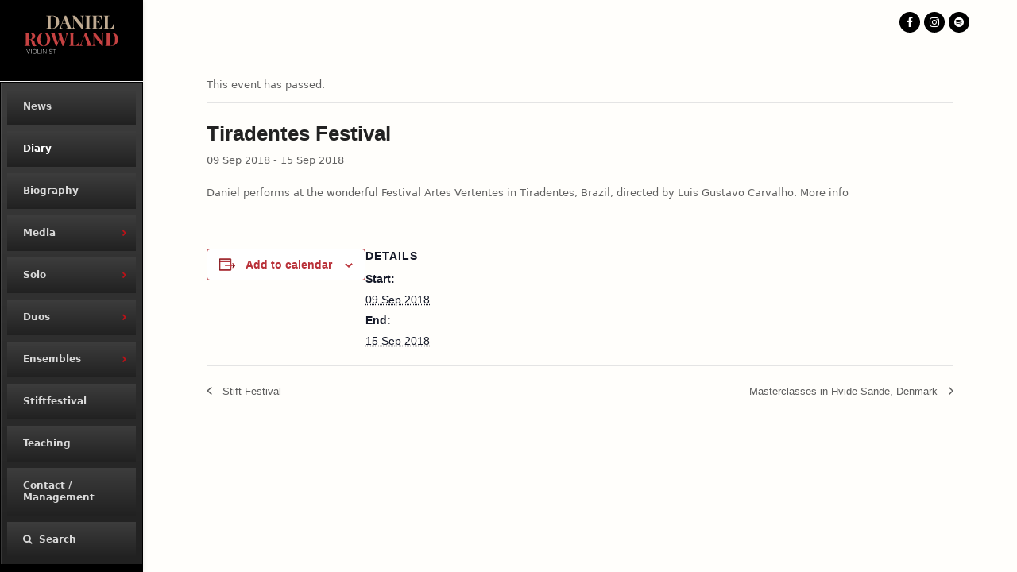

--- FILE ---
content_type: text/html; charset=UTF-8
request_url: https://danielrowland.com/concert/tiradentes-festival/
body_size: 14299
content:
<!DOCTYPE html>
<html lang="en-GB" class="wpex-color-scheme-default">
<head>
<meta charset="UTF-8">
<link rel="profile" href="http://gmpg.org/xfn/11">
<link rel='stylesheet' id='tribe-events-views-v2-bootstrap-datepicker-styles-css' href='https://danielrowland.com/wp-content/plugins/the-events-calendar/vendor/bootstrap-datepicker/css/bootstrap-datepicker.standalone.min.css?ver=6.15.15' media='all' />
<link rel='stylesheet' id='tec-variables-skeleton-css' href='https://danielrowland.com/wp-content/plugins/the-events-calendar/common/build/css/variables-skeleton.css?ver=6.10.2' media='all' />
<link rel='stylesheet' id='tribe-common-skeleton-style-css' href='https://danielrowland.com/wp-content/plugins/the-events-calendar/common/build/css/common-skeleton.css?ver=6.10.2' media='all' />
<link rel='stylesheet' id='tribe-tooltipster-css-css' href='https://danielrowland.com/wp-content/plugins/the-events-calendar/common/vendor/tooltipster/tooltipster.bundle.min.css?ver=6.10.2' media='all' />
<link rel='stylesheet' id='tribe-events-views-v2-skeleton-css' href='https://danielrowland.com/wp-content/plugins/the-events-calendar/build/css/views-skeleton.css?ver=6.15.15' media='all' />
<link rel='stylesheet' id='tec-variables-full-css' href='https://danielrowland.com/wp-content/plugins/the-events-calendar/common/build/css/variables-full.css?ver=6.10.2' media='all' />
<link rel='stylesheet' id='tribe-common-full-style-css' href='https://danielrowland.com/wp-content/plugins/the-events-calendar/common/build/css/common-full.css?ver=6.10.2' media='all' />
<link rel='stylesheet' id='tribe-events-views-v2-full-css' href='https://danielrowland.com/wp-content/plugins/the-events-calendar/build/css/views-full.css?ver=6.15.15' media='all' />
<link rel='stylesheet' id='tribe-events-views-v2-print-css' href='https://danielrowland.com/wp-content/plugins/the-events-calendar/build/css/views-print.css?ver=6.15.15' media='print' />
<meta name='robots' content='index, follow, max-image-preview:large, max-snippet:-1, max-video-preview:-1' />
<meta name="generator" content="Total WordPress Theme v5.11.1">
<meta name="viewport" content="width=device-width, initial-scale=1">

	<!-- This site is optimized with the Yoast SEO plugin v26.8 - https://yoast.com/product/yoast-seo-wordpress/ -->
	<title>Tiradentes Festival - Daniel Rowland</title>
	<meta name="description" content="Daniel performs at the wonderful Festival Artes Vertentes in Tiradentes, Brazil, directed by Luis Gustavo Carvalho. More info" />
	<link rel="canonical" href="https://danielrowland.com/concert/tiradentes-festival/" />
	<meta property="og:locale" content="en_GB" />
	<meta property="og:type" content="article" />
	<meta property="og:title" content="Tiradentes Festival - Daniel Rowland" />
	<meta property="og:description" content="Daniel performs at the wonderful Festival Artes Vertentes in Tiradentes, Brazil, directed by Luis Gustavo Carvalho. More info" />
	<meta property="og:url" content="https://danielrowland.com/concert/tiradentes-festival/" />
	<meta property="og:site_name" content="Daniel Rowland" />
	<meta name="twitter:card" content="summary_large_image" />
	<script type="application/ld+json" class="yoast-schema-graph">{"@context":"https://schema.org","@graph":[{"@type":"WebPage","@id":"https://danielrowland.com/concert/tiradentes-festival/","url":"https://danielrowland.com/concert/tiradentes-festival/","name":"Tiradentes Festival - Daniel Rowland","isPartOf":{"@id":"https://danielrowland.com/#website"},"datePublished":"2020-01-28T18:37:08+00:00","breadcrumb":{"@id":"https://danielrowland.com/concert/tiradentes-festival/#breadcrumb"},"inLanguage":"en-GB","potentialAction":[{"@type":"ReadAction","target":["https://danielrowland.com/concert/tiradentes-festival/"]}]},{"@type":"BreadcrumbList","@id":"https://danielrowland.com/concert/tiradentes-festival/#breadcrumb","itemListElement":[{"@type":"ListItem","position":1,"name":"Home","item":"https://danielrowland.com/"},{"@type":"ListItem","position":2,"name":"Events","item":"https://danielrowland.com/diary/"},{"@type":"ListItem","position":3,"name":"Tiradentes Festival"}]},{"@type":"WebSite","@id":"https://danielrowland.com/#website","url":"https://danielrowland.com/","name":"Daniel Rowland","description":"","publisher":{"@id":"https://danielrowland.com/#/schema/person/088002c1f2d4cb184a5b789012370a9a"},"potentialAction":[{"@type":"SearchAction","target":{"@type":"EntryPoint","urlTemplate":"https://danielrowland.com/?s={search_term_string}"},"query-input":{"@type":"PropertyValueSpecification","valueRequired":true,"valueName":"search_term_string"}}],"inLanguage":"en-GB"},{"@type":["Person","Organization"],"@id":"https://danielrowland.com/#/schema/person/088002c1f2d4cb184a5b789012370a9a","name":"Daniel Rowland","image":{"@type":"ImageObject","inLanguage":"en-GB","@id":"https://danielrowland.com/#/schema/person/image/","url":"https://danielrowland.com/wp-content/uploads/logo-landing.svg","contentUrl":"https://danielrowland.com/wp-content/uploads/logo-landing.svg","width":141,"height":67,"caption":"Daniel Rowland"},"logo":{"@id":"https://danielrowland.com/#/schema/person/image/"}},{"@type":"Event","name":"Tiradentes Festival","description":"Daniel performs at the wonderful Festival Artes Vertentes in Tiradentes, Brazil, directed by Luis Gustavo Carvalho. More info","url":"https://danielrowland.com/concert/tiradentes-festival/","eventAttendanceMode":"https://schema.org/OfflineEventAttendanceMode","eventStatus":"https://schema.org/EventScheduled","startDate":"2018-09-09T00:00:00+02:00","endDate":"2018-09-15T23:59:59+02:00","@id":"https://danielrowland.com/concert/tiradentes-festival/#event","mainEntityOfPage":{"@id":"https://danielrowland.com/concert/tiradentes-festival/"}}]}</script>
	<!-- / Yoast SEO plugin. -->


<link rel='dns-prefetch' href='//cdnjs.cloudflare.com' />
<link rel="alternate" type="application/rss+xml" title="Daniel Rowland &raquo; Feed" href="https://danielrowland.com/feed/" />
<link rel="alternate" type="application/rss+xml" title="Daniel Rowland &raquo; Comments Feed" href="https://danielrowland.com/comments/feed/" />
<link rel="alternate" type="text/calendar" title="Daniel Rowland &raquo; iCal Feed" href="https://danielrowland.com/diary/?ical=1" />
<link rel="alternate" title="oEmbed (JSON)" type="application/json+oembed" href="https://danielrowland.com/wp-json/oembed/1.0/embed?url=https%3A%2F%2Fdanielrowland.com%2Fconcert%2Ftiradentes-festival%2F" />
<link rel="alternate" title="oEmbed (XML)" type="text/xml+oembed" href="https://danielrowland.com/wp-json/oembed/1.0/embed?url=https%3A%2F%2Fdanielrowland.com%2Fconcert%2Ftiradentes-festival%2F&#038;format=xml" />
<link rel="preload" href="https://danielrowland.com/wp-content/themes/Total/assets/lib/ticons/fonts/ticons.woff2" type="font/woff2" as="font" crossorigin><style id='wp-img-auto-sizes-contain-inline-css'>
img:is([sizes=auto i],[sizes^="auto," i]){contain-intrinsic-size:3000px 1500px}
/*# sourceURL=wp-img-auto-sizes-contain-inline-css */
</style>
<link rel='stylesheet' id='js_composer_front-css' href='https://danielrowland.com/wp-content/plugins/js_composer/assets/css/js_composer.min.css?ver=6.5.0' media='all' />
<link rel='stylesheet' id='tribe-events-v2-single-skeleton-css' href='https://danielrowland.com/wp-content/plugins/the-events-calendar/build/css/tribe-events-single-skeleton.css?ver=6.15.15' media='all' />
<link rel='stylesheet' id='tribe-events-v2-single-skeleton-full-css' href='https://danielrowland.com/wp-content/plugins/the-events-calendar/build/css/tribe-events-single-full.css?ver=6.15.15' media='all' />
<link rel='stylesheet' id='wpex-the-events-calendar-css' href='https://danielrowland.com/wp-content/themes/Total/assets/css/wpex-the-events-calendar.css?ver=6.9' media='all' />
<link rel='stylesheet' id='wpex-style-css' href='https://danielrowland.com/wp-content/themes/Total/style.css?ver=5.11.1' media='all' />
<link rel='stylesheet' id='wpex-mobile-menu-breakpoint-max-css' href='https://danielrowland.com/wp-content/themes/Total/assets/css/wpex-mobile-menu-breakpoint-max.css?ver=5.11.1' media='only screen and (max-width:959px)' />
<link rel='stylesheet' id='wpex-mobile-menu-breakpoint-min-css' href='https://danielrowland.com/wp-content/themes/Total/assets/css/wpex-mobile-menu-breakpoint-min.css?ver=5.11.1' media='only screen and (min-width:960px)' />
<link rel='stylesheet' id='wpex-vertical-header-css' href='https://danielrowland.com/wp-content/themes/Total/assets/css/frontend/header/vertical.css?ver=5.11.1' media='only screen and (min-width:960px)' />
<link rel='stylesheet' id='wpex-wpbakery-css' href='https://danielrowland.com/wp-content/themes/Total/assets/css/frontend/wpbakery.css?ver=5.11.1' media='all' />
<link rel='stylesheet' id='ticons-css' href='https://danielrowland.com/wp-content/themes/Total/assets/lib/ticons/css/ticons.min.css?ver=1.0.1' media='all' />
<link rel='stylesheet' id='vcex-shortcodes-css' href='https://danielrowland.com/wp-content/themes/Total/assets/css/vcex-shortcodes.css?ver=5.11.1' media='all' />
<link rel='stylesheet' id='ubermenu-css' href='https://danielrowland.com/wp-content/plugins/ubermenu/pro/assets/css/ubermenu.min.css?ver=3.8.1' media='all' />
<link rel='stylesheet' id='ubermenu-black-white-2-css' href='https://danielrowland.com/wp-content/plugins/ubermenu/assets/css/skins/blackwhite2.css?ver=6.9' media='all' />
<link rel='stylesheet' id='ubermenu-font-awesome-all-css' href='https://danielrowland.com/wp-content/plugins/ubermenu/assets/fontawesome/css/all.min.css?ver=6.9' media='all' />
<script src="https://danielrowland.com/wp-includes/js/jquery/jquery.min.js?ver=3.7.1" id="jquery-core-js"></script>
<script src="https://danielrowland.com/wp-includes/js/jquery/jquery-migrate.min.js?ver=3.4.1" id="jquery-migrate-js"></script>
<script src="https://danielrowland.com/wp-content/plugins/the-events-calendar/common/build/js/tribe-common.js?ver=9c44e11f3503a33e9540" id="tribe-common-js"></script>
<script src="https://danielrowland.com/wp-content/plugins/the-events-calendar/build/js/views/breakpoints.js?ver=4208de2df2852e0b91ec" id="tribe-events-views-v2-breakpoints-js"></script>
<script src="https://cdnjs.cloudflare.com/ajax/libs/jquery-backstretch/2.1.18/jquery.backstretch.min.js?ver=1769800736" id="jquery-backstretch-js"></script>
<link rel="https://api.w.org/" href="https://danielrowland.com/wp-json/" /><link rel="alternate" title="JSON" type="application/json" href="https://danielrowland.com/wp-json/wp/v2/tribe_events/4694" /><link rel="EditURI" type="application/rsd+xml" title="RSD" href="https://danielrowland.com/xmlrpc.php?rsd" />
<meta name="generator" content="WordPress 6.9" />
<link rel='shortlink' href='https://danielrowland.com/?p=4694' />
<style id="ubermenu-custom-generated-css">
/** Font Awesome 4 Compatibility **/
.fa{font-style:normal;font-variant:normal;font-weight:normal;font-family:FontAwesome;}

/** UberMenu Custom Menu Styles (Customizer) **/
/* main */
 .ubermenu-main .ubermenu-item .ubermenu-submenu-drop { -webkit-transition-duration:2s; -ms-transition-duration:2s; transition-duration:2s; }
 .ubermenu-main .ubermenu-item-level-0 > .ubermenu-target { text-transform:none; border:none; }
 .ubermenu.ubermenu-main .ubermenu-item-level-0 { margin:8px 8px; }
 .ubermenu-main.ubermenu-vertical .ubermenu-item-level-0 > .ubermenu-target { -webkit-box-shadow:inset 1px 1px 0 0 rgba(255,255,255,0); -moz-box-shadow:inset 1px 1px 0 0 rgba(255,255,255,0); -o-box-shadow:inset 1px 1px 0 0 rgba(255,255,255,0); box-shadow:inset 1px 1px 0 0 rgba(255,255,255,0); }
 .ubermenu-main.ubermenu-vertical .ubermenu-item-level-0.ubermenu-active > .ubermenu-target,.ubermenu-main.ubermenu-vertical .ubermenu-item-level-0:hover > .ubermenu-target { -webkit-box-shadow:inset 1px 1px 0 0 rgba(255,255,255,0); -moz-box-shadow:inset 1px 1px 0 0 rgba(255,255,255,0); -o-box-shadow:inset 1px 1px 0 0 rgba(255,255,255,0); box-shadow:inset 1px 1px 0 0 rgba(255,255,255,0); }
 .ubermenu-main .ubermenu-submenu.ubermenu-submenu-drop { background-color:#000000; border-color:#000000; }
 .ubermenu-main .ubermenu-item-level-0 > .ubermenu-submenu-drop { box-shadow:none; }
 .ubermenu-main .ubermenu-submenu .ubermenu-item-header > .ubermenu-target { color:#ffffff; }
 .ubermenu-main .ubermenu-submenu .ubermenu-item-header > .ubermenu-target:hover { color:#ffffff; }
 .ubermenu-main .ubermenu-submenu .ubermenu-item-header.ubermenu-current-menu-item > .ubermenu-target { color:#ffffff; }
 .ubermenu-main .ubermenu-item-normal > .ubermenu-target { color:#ffffff; }
 .ubermenu.ubermenu-main .ubermenu-item-normal > .ubermenu-target:hover, .ubermenu.ubermenu-main .ubermenu-item-normal.ubermenu-active > .ubermenu-target { color:#ffffff; }
 .ubermenu-main .ubermenu-item-normal.ubermenu-current-menu-item > .ubermenu-target { color:#ffffff; }
 .ubermenu-main .ubermenu-item-level-0.ubermenu-has-submenu-drop > .ubermenu-target > .ubermenu-sub-indicator { color:#b91319; }
 .ubermenu-main .ubermenu-submenu .ubermenu-has-submenu-drop > .ubermenu-target > .ubermenu-sub-indicator { color:#b91319; }


/** UberMenu Custom Menu Item Styles (Menu Item Settings) **/
/* 6144 */   .ubermenu .ubermenu-item-6144 > .ubermenu-target.ubermenu-item-layout-image_left > .ubermenu-target-text { padding-left:110px; }
/* 5116 */   .ubermenu .ubermenu-item-5116 > .ubermenu-target.ubermenu-item-layout-image_left > .ubermenu-target-text { padding-left:110px; }
/* 6936 */   .ubermenu .ubermenu-item-6936 > .ubermenu-target.ubermenu-item-layout-image_left > .ubermenu-target-text { padding-left:110px; }
/* 5115 */   .ubermenu .ubermenu-item-5115 > .ubermenu-target.ubermenu-item-layout-image_left > .ubermenu-target-text { padding-left:110px; }

/* Status: Loaded from Transient */

</style><meta name="tec-api-version" content="v1"><meta name="tec-api-origin" content="https://danielrowland.com"><link rel="alternate" href="https://danielrowland.com/wp-json/tribe/events/v1/events/4694" /><noscript><style>body:not(.content-full-screen) .wpex-vc-row-stretched[data-vc-full-width-init="false"]{visibility:visible;}</style></noscript><link rel="icon" href="https://danielrowland.com/wp-content/uploads/cropped-IMG_2191-32x32.jpg" sizes="32x32" />
<link rel="icon" href="https://danielrowland.com/wp-content/uploads/cropped-IMG_2191-192x192.jpg" sizes="192x192" />
<link rel="apple-touch-icon" href="https://danielrowland.com/wp-content/uploads/cropped-IMG_2191-180x180.jpg" />
<meta name="msapplication-TileImage" content="https://danielrowland.com/wp-content/uploads/cropped-IMG_2191-270x270.jpg" />
		<style id="wp-custom-css">
			.ubermenu *:focus{outline:none}/* /*-----------------------------------------------*//* Global Styles *//*-----------------------------------------------*/body #top-bar-wrap{background-color:transparent}/* Image */#post-media img{border-color:rgba(0,0,0,0.19);border-style:solid;border-width:1px}/* Image */.vcex-isotope-grid a img{border-color:rgba(0,0,0,0.1);border-style:solid;border-width:1px}@media (max-width:767px){body #content .custom-singular-template .vc_custom_1603209906985{margin-top:0px !important}}/*-----------------------------------------------*//* Archive Page *//*-----------------------------------------------*/body.archive .tribe-common .tribe-common-g-row:nth-child(3) .tribe-common-g-col:nth-child(1) a{display:none}/*-----------------------------------------------*//* Recording Template *//*-----------------------------------------------*/body.single-recording #page #content .container .row #primary #main .hentry .featured-image img{width:80% !important}body.single-recording .hentry img{margin-top:20px}body.single-recording .hentry .entry-header h1{color:#b91319;font-weight:400;text-transform:none}body.single-recording #primary .post-comments{display:none}body.single-recording .nav-links .next-post{background-color:transparent}body.single-recording .post-navigation .navigation .nav-links{display:none}body.single-recording #page #content .container .row #primary #main .hentry .featured-image img{width:80% !important}body.single-recording .hentry img{margin-top:20px}body.single-recording .hentry .entry-header h1{color:#b91319;font-weight:400;text-transform:none}body.single-recording #primary .post-comments{display:none}body.single-recording .nav-links .next-post{background-color:transparent}body.single-recording .post-navigation .navigation .nav-links{display:none}/*-----------------------------------------------*//* Tribe_events Template *//*-----------------------------------------------*/body.single-tribe_events .hentry div img{display:none}/*-----------------------------------------------*//* "Rowland Kudritskaya Duo" Page *//*-----------------------------------------------*/body.page-id-417{background-position-x:89%}@media (max-width:1494px){body.page-id-417{background-position-x:26%;background-repeat:repeat}}@media (max-width:959px){body.page-id-417{background-position-x:34%}}/*-----------------------------------------------*//* "Rowland Bogdanovic Duo" Page *//*-----------------------------------------------*/body.page-id-1804{background-position-x:27%}@media (max-width:1494px){body.page-id-1804{background-position-x:42%}}@media (max-width:1279px){body.page-id-1804{background-position-x:43%}}@media (max-width:1036px){body.page-id-1804{background-position-x:0%}}@media (max-width:1035px){body.page-id-1804{background-position-x:70%}}@media (max-width:1033px){body.page-id-1804{background-position-x:61%}}@media (max-width:1028px){body.page-id-1804{background-position-x:60%}}@media (max-width:1023px){body.page-id-1804{background-position-x:49%}}@media (max-width:959px){body.page-id-1804{background-position-x:51%}}/*-----------------------------------------------*//* "Rowland Mesirca Duo" Page *//*-----------------------------------------------*/body.page-id-405{background-position-x:80%}@media (max-width:1494px){body.page-id-405{background-position-x:95%}}@media (max-width:1307px){body.page-id-405{background-position-x:91%}}@media (max-width:1295px){body.page-id-405{background-position-x:22%}}@media (max-width:1292px){body.page-id-405{background-position-x:90%}}@media (max-width:1279px){body.page-id-405{background-position-x:20%}}@media (max-width:1050px){body.page-id-405{background-position-x:92%}}@media (max-width:1034px){body.page-id-405{background-position-x:90%}}@media (max-width:1027px){body.page-id-405{background-position-x:88%}}@media (max-width:1023px){body.page-id-405{background-position-x:86%}}@media (max-width:959px){body.page-id-405{background-position-x:90%}}/*-----------------------------------------------*//* "Home" Page *//*-----------------------------------------------*/body.page-id-3254 #top-bar-social-list .wpex-inline-block{display:none}@media (max-width:1494px){body.page-id-3254{background-position-x:0%}}@media (max-width:1378px){body.page-id-3254{background-position-x:28%}}@media (max-width:1305px){body.page-id-3254{background-position-x:21%}}@media (max-width:1292px){body.page-id-3254{background-position-x:20%}}@media (max-width:1290px){body.page-id-3254{background-position-x:13%}}@media (max-width:1289px){body.page-id-3254{background-position-x:30%}}@media (max-width:959px){body.page-id-3254 .vc_custom_1605271738362 .wpb_wrapper{top:93px;left:3px}}@media (max-width:792px){body.page-id-3254 .vc_custom_1605271738362 .wpb_wrapper{left:15px;top:50px}}@media (max-width:767px){body.page-id-3254{-webkit-background-size:auto;background-size:auto;background-position-x:37%}}@media (max-width:640px){body.page-id-3254{-webkit-background-size:cover;background-size:cover;background-position-x:26%}}@media (max-width:400px){body.page-id-3254{-webkit-background-size:cover;background-size:cover}}/*-----------------------------------------------*//* "News" Page *//*-----------------------------------------------*/body.page-id-2174 #top-bar-wrap{background-color:transparent}@media (max-width:1303px){body.page-id-2174{background-position-x:77%}}@media (max-width:1291px){body.page-id-2174{background-position-x:81%}}@media (max-width:1034px){body.page-id-2174{background-position-x:72%}}/*-----------------------------------------------*//* "Biography" Page *//*-----------------------------------------------*/body.page-id-7 #top-bar-wrap{background-color:transparent}@media (max-width:959px){body.page-id-7{background-position-x:65%}}/*-----------------------------------------------*//* "Rowland Kudritskaya Bogdanovic Trio" Page *//*-----------------------------------------------*/body.page-id-1758{background-position-x:0%}@media (max-width:1378px){body.page-id-1758{background-position-x:84%}}@media (max-width:1304px){body.page-id-1758{background-position-x:27%}}@media (max-width:1290px){body.page-id-1758{background-position-x:13%}}@media (max-width:1283px){body.page-id-1758{background-position-x:47%}}@media (max-width:1279px){body.page-id-1758{background-position-x:42%}}@media (max-width:1035px){body.page-id-1758{background-position-x:89%}}@media (max-width:1033px){body.page-id-1758{background-position-x:36%}}@media (max-width:959px){body.page-id-1758{background-position-x:57%}}/*-----------------------------------------------*//* "Publicity Photos" Page *//*-----------------------------------------------*/@media (max-width:1494px){body.page-id-142{background-position-x:53%}}@media (max-width:1279px){body.page-id-142{background-position-x:70%}}/*-----------------------------------------------*//* "Solo" Page *//*-----------------------------------------------*/body.page-id-401 .vcex-post-content-c p .wp-embedded-content{min-width:100%}		</style>
		<noscript><style> .wpb_animate_when_almost_visible { opacity: 1; }</style></noscript><style data-type="wpex-css" id="wpex-css">/*TYPOGRAPHY*/h1,.wpex-h1{color:#b91319}h2,.wpex-h2{color:#b91319}/*CUSTOMIZER STYLING*/:root{--wpex-accent:#b91319;--wpex-accent-alt:#b91319;--wpex-vertical-header-width:180px;--wpex-hover-site-logo-color:#fffefb;--wpex-vc-column-inner-margin-bottom:40px}body,.boxed-main-layout,.footer-has-reveal #main{background-color:#fffefb}.page-header-disabled:not(.has-overlay-header):not(.no-header-margin) #content-wrap{padding-top:}.page-header.wpex-supports-mods{padding-top:20px}.boxed-main-layout #wrap{background-color:#ffffff}.boxed-main-layout #site-header-sticky-wrapper.is-sticky #site-header{background-color:#ffffff;background-color:#000000}#wpex-sfb-l,#wpex-sfb-r,#wpex-sfb-t,#wpex-sfb-b{background-color:#000000}#top-bar-social a.wpex-social-btn-no-style{color:#b91319}.header-padding{padding-top:15px;padding-bottom:15px}#site-header{background-color:#000000}#site-header-sticky-wrapper{background-color:#000000}#site-header-sticky-wrapper.is-sticky #site-header{background-color:#000000}.footer-has-reveal #site-header{background-color:#000000}#searchform-header-replace{background-color:#000000}.wpex-has-vertical-header #site-header{background-color:#000000}.logo-padding{padding-top:5px;padding-bottom:5px}#wpex-mobile-menu-fixed-top,#wpex-mobile-menu-navbar{background:#b91319}#mobile-menu{--wpex-link-color:#b91319;--wpex-hover-link-color:#b91319;--wpex-hover-link-color:#fffefb}#sidr-main,.sidr-class-dropdown-menu ul{background-color:#fffefb}#sidr-main{color:#b91319;--wpex-link-color:#b91319;--wpex-text-2:#b91319;--wpex-hover-link-color:#000000}.mobile-toggle-nav{background:#fffefb;--wpex-hover-link-color:#b91319}#sidebar{padding:32px 0px 0px 0px}@media only screen and (min-width:960px){:root{--wpex-content-area-width:50%}}@media only screen and (max-width:767px){#site-logo .logo-img{max-width:45px}}@media only screen and (min-width:960px) and (max-width:1280px){:root{--wpex-content-area-width:50%}}@media only screen and (min-width:768px) and (max-width:959px){:root{--wpex-content-area-width:50%}#site-logo .logo-img{max-width:45px}}</style></head>

<body class="wp-singular tribe_events-template-default single single-tribe_events postid-4694 wp-custom-logo wp-embed-responsive wp-theme-Total tribe-events-page-template tribe-no-js tribe-filter-live wpex-theme wpex-responsive full-width-main-layout no-composer wpex-live-site wpex-has-primary-bottom-spacing site-full-width content-full-width wpex-has-vertical-header wpex-vertical-header-left wpex-fixed-vertical-header has-topbar hasnt-overlay-header page-header-disabled wpex-antialiased wpex-mobile-toggle-menu-icon_buttons has-mobile-menu togglebar-is-inline wpex-share-p-horizontal wpex-no-js wpb-js-composer js-comp-ver-6.5.0 vc_responsive events-single tribe-events-style-full tribe-events-style-theme">

	
<a href="#content" class="skip-to-content wpex-absolute wpex-opacity-0 wpex-no-underline">Skip to content</a>

	
	<span data-ls_id="#site_top" tabindex="-1"></span>
	<div id="outer-wrap" class="wpex-overflow-clip">

		
		<div id="wrap" class="wpex-clr">

			

	
		<div id="top-bar-wrap" class="wpex-top-bar-sticky wpex-z-99 wpex-surface-1 wpex-text-sm hide-at-mm-breakpoint wpex-print-hidden">

			<div id="top-bar" class="container wpex-relative wpex-py-15 wpex-md-flex wpex-justify-between wpex-items-center wpex-text-center wpex-md-text-initial wpex-flex-row-reverse">
<div id="top-bar-social" class="top-bar-right social-style-black-ch-round"><ul id="top-bar-social-list" class="wpex-inline-block wpex-list-none wpex-align-bottom wpex-m-0 wpex-last-mr-0"><li class="wpex-inline-block wpex-mr-5"><a href="https://www.facebook.com/danielrowlandviolin/" target="_blank" class="wpex-facebook wpex-social-btn wpex-social-btn-black-ch wpex-social-bg-hover wpex-round" rel="noopener noreferrer"><span class="ticon ticon-facebook" aria-hidden="true"></span><span class="screen-reader-text">Facebook</span></a></li><li class="wpex-inline-block wpex-mr-5"><a href="https://www.instagram.com/danielviolin10/" target="_blank" class="wpex-instagram wpex-social-btn wpex-social-btn-black-ch wpex-social-bg-hover wpex-round" rel="noopener noreferrer"><span class="ticon ticon-instagram" aria-hidden="true"></span><span class="screen-reader-text">Instagram</span></a></li><li class="wpex-inline-block wpex-mr-5"><a href="https://open.spotify.com/artist/5J7QOPaF2jsC7391Aam3DW" target="_blank" class="wpex-spotify wpex-social-btn wpex-social-btn-black-ch wpex-social-bg-hover wpex-round" rel="noopener noreferrer"><span class="ticon ticon-spotify" aria-hidden="true"></span><span class="screen-reader-text">Spotify</span></a></li></ul></div></div>

		</div>

	


	<header id="site-header" class="header-six header-full-width fixed-scroll fixed-scroll--mobile-only wpex-z-99 has-sticky-dropshadow shrink-sticky-header anim-shrink-header on-shrink-adjust-height custom-bg dyn-styles wpex-print-hidden wpex-relative wpex-clr">

		
		<div id="site-header-inner" class="header-six-inner header-padding container wpex-relative wpex-h-100 wpex-py-30 wpex-clr">
<div id="site-logo" class="site-branding header-six-logo wpex-table">
	<div id="site-logo-inner" class="wpex-table-cell wpex-align-middle wpex-clr"><a id="site-logo-link" href="https://danielrowland.com/" rel="home" class="main-logo"><img src="https://danielrowland.com/wp-content/uploads/logo-landing.svg" alt="Daniel Rowland" class="logo-img" data-no-retina data-skip-lazy fetchpriority="high"></a></div>

</div>

<div id="site-navigation-wrap" class="navbar-style-six hide-at-mm-breakpoint wpex-clr wpex-print-hidden">
	<nav id="site-navigation" class="navigation main-navigation main-navigation-six wpex-clr" aria-label="Main menu">
<!-- UberMenu [Configuration:main] [Theme Loc:main_menu] [Integration:auto] -->
<button class="ubermenu-responsive-toggle ubermenu-responsive-toggle-main ubermenu-skin-black-white-2 ubermenu-loc-main_menu ubermenu-responsive-toggle-content-align-left ubermenu-responsive-toggle-align-full " tabindex="0" data-ubermenu-target="ubermenu-main-71-main_menu-2"  ><i class="fas fa-bars" ></i>Menu</button><nav id="ubermenu-main-71-main_menu-2" class="ubermenu ubermenu-nojs ubermenu-main ubermenu-menu-71 ubermenu-loc-main_menu ubermenu-responsive ubermenu-responsive-default ubermenu-responsive-collapse ubermenu-vertical ubermenu-transition-slide ubermenu-trigger-hover ubermenu-skin-black-white-2 ubermenu-has-border ubermenu-bar-align-full ubermenu-items-align-auto ubermenu-bound ubermenu-sub-indicators ubermenu-retractors-responsive ubermenu-submenu-indicator-closes"><ul id="ubermenu-nav-main-71-main_menu" class="ubermenu-nav" data-title="Main menu"><li id="menu-item-5525" class="ubermenu-item ubermenu-item-type-post_type ubermenu-item-object-page ubermenu-item-5525 ubermenu-item-level-0 ubermenu-column ubermenu-column-auto" ><a class="ubermenu-target ubermenu-item-layout-default ubermenu-item-layout-text_only" href="https://danielrowland.com/news/" tabindex="0"><span class="ubermenu-target-title ubermenu-target-text">News</span></a></li><li id="menu-item-7079" class="ubermenu-item ubermenu-item-type-post_type ubermenu-item-object-page ubermenu-current-menu-item current_page_item ubermenu-item-7079 ubermenu-item-level-0 ubermenu-column ubermenu-column-auto" ><a class="ubermenu-target ubermenu-item-layout-default ubermenu-item-layout-text_only" href="https://danielrowland.com/diary/" tabindex="0"><span class="ubermenu-target-title ubermenu-target-text">Diary</span></a></li><li id="menu-item-7729" class="ubermenu-item ubermenu-item-type-post_type ubermenu-item-object-page ubermenu-item-7729 ubermenu-item-level-0 ubermenu-column ubermenu-column-auto" ><a class="ubermenu-target ubermenu-item-layout-default ubermenu-item-layout-text_only" href="https://danielrowland.com/publicity/biography/" tabindex="0"><span class="ubermenu-target-title ubermenu-target-text">Biography</span></a></li><li id="menu-item-6954" class="ubermenu-item ubermenu-item-type-post_type ubermenu-item-object-page ubermenu-item-has-children ubermenu-item-6954 ubermenu-item-level-0 ubermenu-column ubermenu-column-auto ubermenu-has-submenu-drop ubermenu-has-submenu-flyout ubermenu-relative" ><a class="ubermenu-target ubermenu-item-layout-default ubermenu-item-layout-text_only" href="https://danielrowland.com/media/publicity-photos/" tabindex="0"><span class="ubermenu-target-title ubermenu-target-text">Media</span><i class='ubermenu-sub-indicator fas fa-angle-down'></i></a><ul  class="ubermenu-submenu ubermenu-submenu-id-6954 ubermenu-submenu-type-flyout ubermenu-submenu-drop ubermenu-submenu-align-left_edge_item ubermenu-submenu-retractor-top"  ><li class="ubermenu-retractor ubermenu-retractor-desktop"><i class="fas fa-times"></i></li><li id="menu-item-5110" class="ubermenu-item ubermenu-item-type-post_type ubermenu-item-object-page ubermenu-item-5110 ubermenu-item-auto ubermenu-item-normal ubermenu-item-level-1" ><a class="ubermenu-target ubermenu-item-layout-default ubermenu-item-layout-text_only" href="https://danielrowland.com/media/publicity-photos/"><span class="ubermenu-target-title ubermenu-target-text">Publicity Photos</span></a></li><li id="menu-item-5597" class="ubermenu-item ubermenu-item-type-post_type ubermenu-item-object-page ubermenu-item-5597 ubermenu-item-auto ubermenu-item-normal ubermenu-item-level-1" ><a class="ubermenu-target ubermenu-item-layout-default ubermenu-item-layout-text_only" href="https://danielrowland.com/media/records/"><span class="ubermenu-target-title ubermenu-target-text">Recordings</span></a></li><li id="menu-item-5146" class="ubermenu-item ubermenu-item-type-post_type ubermenu-item-object-page ubermenu-item-5146 ubermenu-item-auto ubermenu-item-normal ubermenu-item-level-1" ><a class="ubermenu-target ubermenu-item-layout-default ubermenu-item-layout-text_only" href="https://danielrowland.com/media/videos/"><span class="ubermenu-target-title ubermenu-target-text">Videos</span></a></li></ul></li><li id="menu-item-6937" class="ubermenu-item ubermenu-item-type-post_type ubermenu-item-object-page ubermenu-item-has-children ubermenu-item-6937 ubermenu-item-level-0 ubermenu-column ubermenu-column-auto ubermenu-has-submenu-drop ubermenu-has-submenu-flyout ubermenu-relative" ><a class="ubermenu-target ubermenu-item-layout-default ubermenu-item-layout-text_only" href="https://danielrowland.com/solo/" tabindex="0"><span class="ubermenu-target-title ubermenu-target-text">Solo</span><i class='ubermenu-sub-indicator fas fa-angle-down'></i></a><ul  class="ubermenu-submenu ubermenu-submenu-id-6937 ubermenu-submenu-type-flyout ubermenu-submenu-drop ubermenu-submenu-align-vertical_parent_item ubermenu-submenu-retractor-top"  ><li class="ubermenu-retractor ubermenu-retractor-desktop"><i class="fas fa-times"></i></li><li id="menu-item-7031" class="ubermenu-item ubermenu-item-type-post_type ubermenu-item-object-page ubermenu-item-7031 ubermenu-item-auto ubermenu-item-normal ubermenu-item-level-1" ><a class="ubermenu-target ubermenu-item-layout-default ubermenu-item-layout-text_only" href="https://danielrowland.com/solo/"><span class="ubermenu-target-title ubermenu-target-text">Solo</span></a></li><li id="menu-item-6938" class="ubermenu-item ubermenu-item-type-post_type ubermenu-item-object-page ubermenu-item-6938 ubermenu-item-auto ubermenu-item-normal ubermenu-item-level-1" ><a class="ubermenu-target ubermenu-item-layout-default ubermenu-item-layout-text_only" href="https://danielrowland.com/solo/solo-director/"><span class="ubermenu-target-title ubermenu-target-text">Director / Soloist</span></a></li></ul></li><li id="menu-item-5392" class="ubermenu-item ubermenu-item-type-custom ubermenu-item-object-custom ubermenu-item-has-children ubermenu-item-5392 ubermenu-item-level-0 ubermenu-column ubermenu-column-auto ubermenu-has-submenu-drop ubermenu-has-submenu-mega ubermenu-relative" ><a class="ubermenu-target ubermenu-item-layout-default ubermenu-item-layout-text_only" href="http://danielrowland.com/duos/rowland-kudritskaya/" tabindex="0"><span class="ubermenu-target-title ubermenu-target-text">Duos</span><i class='ubermenu-sub-indicator fas fa-angle-down'></i></a><ul  class="ubermenu-submenu ubermenu-submenu-id-5392 ubermenu-submenu-type-mega ubermenu-submenu-drop ubermenu-submenu-align-vertical_parent_item ubermenu-submenu-retractor-top"  ><li class="ubermenu-retractor ubermenu-retractor-desktop"><i class="fas fa-times"></i></li><li class="ubermenu-autocolumn menu-item-5392-col-0 ubermenu-item-level-1 ubermenu-column ubermenu-column-1-4 ubermenu-has-submenu-stack ubermenu-item-type-column ubermenu-column-id-5392-col-0"><ul  class="ubermenu-submenu ubermenu-submenu-id-5392-col-0 ubermenu-submenu-type-stack"  ><li id="menu-item-6144" class="ubermenu-item ubermenu-item-type-post_type ubermenu-item-object-page ubermenu-item-6144 ubermenu-item-auto ubermenu-item-normal ubermenu-item-level-2 ubermenu-column ubermenu-column-auto" ><a class="ubermenu-target ubermenu-target-with-image ubermenu-item-layout-default ubermenu-item-layout-image_above" href="https://danielrowland.com/duos/rowland-kudritskaya/"><img class="ubermenu-image ubermenu-image-size-thumbnail" src="https://danielrowland.com/wp-content/uploads/Daniel_Rowland_and_Natacha_Kudritskaya-_ref_1331_please_credit_Emily_Turkanik-100x100.jpg" width="100px" height="100px" alt="Daniel_Rowland_and_Natacha_Kudritskaya-_ref_1331_please_credit_Emily_Turkanik"  /><span class="ubermenu-target-title ubermenu-target-text">Duo Rowland &#8211; Kudritskaya</span></a></li></ul></li><li class="ubermenu-autocolumn menu-item-5392-col-1 ubermenu-item-level-1 ubermenu-column ubermenu-column-1-4 ubermenu-has-submenu-stack ubermenu-item-type-column ubermenu-column-id-5392-col-1"><ul  class="ubermenu-submenu ubermenu-submenu-id-5392-col-1 ubermenu-submenu-type-stack"  ><li id="menu-item-5116" class="ubermenu-item ubermenu-item-type-post_type ubermenu-item-object-page ubermenu-item-5116 ubermenu-item-auto ubermenu-item-normal ubermenu-item-level-2 ubermenu-column ubermenu-column-auto" ><a class="ubermenu-target ubermenu-target-with-image ubermenu-item-layout-default ubermenu-item-layout-image_above" href="https://danielrowland.com/duos/rowland-bogdanovic/"><img class="ubermenu-image ubermenu-image-size-thumbnail" src="https://danielrowland.com/wp-content/uploads/Daniel_Rowland_and_Maja_Bogdanovic_ref_1426_please_credit_Stefan_Bremer-100x100.jpeg" width="100px" height="100px" alt="Daniel_Rowland_and_Maja_Bogdanovic_ref_1426_please_credit_Stefan_Bremer.jpeg"  /><span class="ubermenu-target-title ubermenu-target-text">Duo Rowland &#8211; Bogdanovic</span></a></li></ul></li><li class="ubermenu-autocolumn menu-item-5392-col-2 ubermenu-item-level-1 ubermenu-column ubermenu-column-1-4 ubermenu-has-submenu-stack ubermenu-item-type-column ubermenu-column-id-5392-col-2"><ul  class="ubermenu-submenu ubermenu-submenu-id-5392-col-2 ubermenu-submenu-type-stack"  ><li id="menu-item-6936" class="ubermenu-item ubermenu-item-type-post_type ubermenu-item-object-page ubermenu-item-6936 ubermenu-item-auto ubermenu-item-normal ubermenu-item-level-2 ubermenu-column ubermenu-column-auto" ><a class="ubermenu-target ubermenu-target-with-image ubermenu-item-layout-default ubermenu-item-layout-image_above" href="https://danielrowland.com/duos/duo-rowland-fedorova/"><img class="ubermenu-image ubermenu-image-size-thumbnail" src="https://danielrowland.com/wp-content/uploads/3738494C-B031-4B0D-AAF3-30548E16AFB3-100x100.jpeg" width="100px" height="100px" alt="3738494C-B031-4B0D-AAF3-30548E16AFB3"  /><span class="ubermenu-target-title ubermenu-target-text">Duo Rowland – Fedorova</span></a></li></ul></li><li class="ubermenu-autocolumn menu-item-5392-col-3 ubermenu-item-level-1 ubermenu-column ubermenu-column-1-4 ubermenu-has-submenu-stack ubermenu-item-type-column ubermenu-column-id-5392-col-3"><ul  class="ubermenu-submenu ubermenu-submenu-id-5392-col-3 ubermenu-submenu-type-stack"  ><li id="menu-item-5115" class="ubermenu-item ubermenu-item-type-post_type ubermenu-item-object-page ubermenu-item-5115 ubermenu-item-auto ubermenu-item-normal ubermenu-item-level-2 ubermenu-column ubermenu-column-auto" ><a class="ubermenu-target ubermenu-target-with-image ubermenu-item-layout-default ubermenu-item-layout-image_above" href="https://danielrowland.com/duos/rowland-mesirca/"><img class="ubermenu-image ubermenu-image-size-thumbnail" src="https://danielrowland.com/wp-content/uploads/Rowland_Mesirca_Duo_Ref_A9C5880_Please_credit_Karin_van_der_Meull-100x100.jpg" width="100px" height="100px" alt="Daniel Rowland- Alberto Mesirca"  /><span class="ubermenu-target-title ubermenu-target-text">Duo Rowland &#8211; Mesirca</span></a></li></ul></li></ul></li><li id="menu-item-5411" class="ubermenu-item ubermenu-item-type-custom ubermenu-item-object-custom ubermenu-item-has-children ubermenu-item-5411 ubermenu-item-level-0 ubermenu-column ubermenu-column-auto ubermenu-has-submenu-drop ubermenu-has-submenu-mega ubermenu-relative" ><a class="ubermenu-target ubermenu-item-layout-default ubermenu-item-layout-text_only" href="http://danielrowland.com/ensembles/rowland-kudritskaya-bogdanovic/" tabindex="0"><span class="ubermenu-target-title ubermenu-target-text">Ensembles</span><i class='ubermenu-sub-indicator fas fa-angle-down'></i></a><ul  class="ubermenu-submenu ubermenu-submenu-id-5411 ubermenu-submenu-type-mega ubermenu-submenu-drop ubermenu-submenu-align-full_width ubermenu-submenu-retractor-top"  ><li class="ubermenu-retractor ubermenu-retractor-desktop"><i class="fas fa-times"></i></li><li class="ubermenu-autocolumn menu-item-5411-col-0 ubermenu-item-level-1 ubermenu-column ubermenu-column-1-4 ubermenu-has-submenu-stack ubermenu-item-type-column ubermenu-column-id-5411-col-0"><ul  class="ubermenu-submenu ubermenu-submenu-id-5411-col-0 ubermenu-submenu-type-stack"  ><li id="menu-item-8346" class="ubermenu-item ubermenu-item-type-post_type ubermenu-item-object-page ubermenu-item-8346 ubermenu-item-auto ubermenu-item-normal ubermenu-item-level-2 ubermenu-column ubermenu-column-auto" ><a class="ubermenu-target ubermenu-target-with-image ubermenu-item-layout-default ubermenu-item-layout-image_above" href="https://danielrowland.com/arethusa-quartet/"><img class="ubermenu-image ubermenu-image-size-full" src="https://danielrowland.com/wp-content/uploads/Arethusa-Quartet-please-credit-Sarah-Wijzenbeek.jpeg" srcset="https://danielrowland.com/wp-content/uploads/Arethusa-Quartet-please-credit-Sarah-Wijzenbeek.jpeg 2305w, https://danielrowland.com/wp-content/uploads/Arethusa-Quartet-please-credit-Sarah-Wijzenbeek-250x167.jpeg 250w, https://danielrowland.com/wp-content/uploads/Arethusa-Quartet-please-credit-Sarah-Wijzenbeek-800x533.jpeg 800w, https://danielrowland.com/wp-content/uploads/Arethusa-Quartet-please-credit-Sarah-Wijzenbeek-768x512.jpeg 768w, https://danielrowland.com/wp-content/uploads/Arethusa-Quartet-please-credit-Sarah-Wijzenbeek-1536x1024.jpeg 1536w, https://danielrowland.com/wp-content/uploads/Arethusa-Quartet-please-credit-Sarah-Wijzenbeek-2048x1366.jpeg 2048w" sizes="(max-width: 2305px) 100vw, 2305px" width="2305" height="1537" alt="Arethusa Quartet please credit Sarah Wijzenbeek"  /><span class="ubermenu-target-title ubermenu-target-text">Arethusa Quartet</span></a></li></ul></li><li class="ubermenu-autocolumn menu-item-5411-col-1 ubermenu-item-level-1 ubermenu-column ubermenu-column-1-4 ubermenu-has-submenu-stack ubermenu-item-type-column ubermenu-column-id-5411-col-1"><ul  class="ubermenu-submenu ubermenu-submenu-id-5411-col-1 ubermenu-submenu-type-stack"  ><li id="menu-item-5468" class="ubermenu-item ubermenu-item-type-post_type ubermenu-item-object-page ubermenu-item-5468 ubermenu-item-auto ubermenu-item-normal ubermenu-item-level-2 ubermenu-column ubermenu-column-auto" ><a class="ubermenu-target ubermenu-target-with-image ubermenu-item-layout-default ubermenu-item-layout-image_above" href="https://danielrowland.com/ensembles/tangoart/"><img class="ubermenu-image ubermenu-image-size-thumbnail" src="https://danielrowland.com/wp-content/uploads/DSC886011-100x100.jpg" srcset="https://danielrowland.com/wp-content/uploads/DSC886011-100x100.jpg 100w, https://danielrowland.com/wp-content/uploads/DSC886011-250x250.jpg 250w, https://danielrowland.com/wp-content/uploads/DSC886011-350x350.jpg 350w" sizes="(max-width: 100px) 100vw, 100px" width="100" height="100" alt="DSC88601"  /><span class="ubermenu-target-title ubermenu-target-text">ChamberJam Quintet</span></a></li></ul></li><li class="ubermenu-autocolumn menu-item-5411-col-2 ubermenu-item-level-1 ubermenu-column ubermenu-column-1-4 ubermenu-has-submenu-stack ubermenu-item-type-column ubermenu-column-id-5411-col-2"><ul  class="ubermenu-submenu ubermenu-submenu-id-5411-col-2 ubermenu-submenu-type-stack"  ><li id="menu-item-5382" class="ubermenu-item ubermenu-item-type-post_type ubermenu-item-object-page ubermenu-item-5382 ubermenu-item-auto ubermenu-item-normal ubermenu-item-level-2 ubermenu-column ubermenu-column-auto" ><a class="ubermenu-target ubermenu-target-with-image ubermenu-item-layout-default ubermenu-item-layout-image_above" href="https://danielrowland.com/ensembles/rowland-kudritskaya-bogdanovic/"><img class="ubermenu-image ubermenu-image-size-thumbnail" src="https://danielrowland.com/wp-content/uploads/Rowland_Kudritskaya_Bogdanovic_ref_1_please_credit_Martina_Simkovicova_1600px-100x67.jpg" srcset="https://danielrowland.com/wp-content/uploads/Rowland_Kudritskaya_Bogdanovic_ref_1_please_credit_Martina_Simkovicova_1600px-100x67.jpg 100w, https://danielrowland.com/wp-content/uploads/Rowland_Kudritskaya_Bogdanovic_ref_1_please_credit_Martina_Simkovicova_1600px-250x167.jpg 250w, https://danielrowland.com/wp-content/uploads/Rowland_Kudritskaya_Bogdanovic_ref_1_please_credit_Martina_Simkovicova_1600px-800x533.jpg 800w, https://danielrowland.com/wp-content/uploads/Rowland_Kudritskaya_Bogdanovic_ref_1_please_credit_Martina_Simkovicova_1600px-768x512.jpg 768w, https://danielrowland.com/wp-content/uploads/Rowland_Kudritskaya_Bogdanovic_ref_1_please_credit_Martina_Simkovicova_1600px-1536x1023.jpg 1536w, https://danielrowland.com/wp-content/uploads/Rowland_Kudritskaya_Bogdanovic_ref_1_please_credit_Martina_Simkovicova_1600px.jpg 1600w" sizes="(max-width: 100px) 100vw, 100px" width="100" height="67" alt="Rowland_Kudritskaya_Bogdanovic_ref_1_please_credit_Martina_Simkovicova_1600px"  /><span class="ubermenu-target-title ubermenu-target-text">Rowland-Bogdanovic-Kudritskaya Trio</span></a></li></ul></li><li class="ubermenu-autocolumn menu-item-5411-col-3 ubermenu-item-level-1 ubermenu-column ubermenu-column-1-4 ubermenu-has-submenu-stack ubermenu-item-type-column ubermenu-column-id-5411-col-3"><ul  class="ubermenu-submenu ubermenu-submenu-id-5411-col-3 ubermenu-submenu-type-stack"  ><li id="menu-item-7716" class="ubermenu-item ubermenu-item-type-post_type ubermenu-item-object-page ubermenu-item-7716 ubermenu-item-auto ubermenu-item-normal ubermenu-item-level-2 ubermenu-column ubermenu-column-auto" ><a class="ubermenu-target ubermenu-target-with-image ubermenu-item-layout-default ubermenu-item-layout-image_above" href="https://danielrowland.com/ensembles/ensemble-150/"><img class="ubermenu-image ubermenu-image-size-thumbnail" src="https://danielrowland.com/wp-content/uploads/878C73E9-0A02-4A2F-A0A1-16153FFEA46A-100x100.jpeg" width="100" height="100" alt="878C73E9-0A02-4A2F-A0A1-16153FFEA46A"  /><span class="ubermenu-target-title ubermenu-target-text">Ensemble 150</span></a></li></ul></li></ul></li><li id="menu-item-5388" class="ubermenu-item ubermenu-item-type-post_type ubermenu-item-object-page ubermenu-item-5388 ubermenu-item-level-0 ubermenu-column ubermenu-column-auto" ><a class="ubermenu-target ubermenu-item-layout-default ubermenu-item-layout-text_only" href="https://danielrowland.com/stift-festival/" tabindex="0"><span class="ubermenu-target-title ubermenu-target-text">Stiftfestival</span></a></li><li id="menu-item-6916" class="ubermenu-item ubermenu-item-type-post_type ubermenu-item-object-page ubermenu-item-6916 ubermenu-item-level-0 ubermenu-column ubermenu-column-auto" ><a class="ubermenu-target ubermenu-item-layout-default ubermenu-item-layout-text_only" href="https://danielrowland.com/teaching/" tabindex="0"><span class="ubermenu-target-title ubermenu-target-text">Teaching</span></a></li><li id="menu-item-5121" class="ubermenu-item ubermenu-item-type-post_type ubermenu-item-object-page ubermenu-item-5121 ubermenu-item-level-0 ubermenu-column ubermenu-column-auto" ><a class="ubermenu-target ubermenu-item-layout-default ubermenu-item-layout-text_only" href="https://danielrowland.com/contact/" tabindex="0"><span class="ubermenu-target-title ubermenu-target-text">Contact / Management</span></a></li><li class="search-toggle-li menu-item wpex-menu-extra ubermenu-item-level-0 ubermenu-item"><a href="#" class="site-search-toggle search-overlay-toggle ubermenu-target ubermenu-item-layout-default ubermenu-item-layout-text_only" role="button" aria-expanded="false" aria-controls="wpex-searchform-overlay" aria-label="Search"><span class="link-inner"><span class="wpex-menu-search-icon ticon ticon-search" aria-hidden="true"></span><span class="wpex-menu-search-text wpex-hidden">Search</span></span></a></li></ul></nav>
<!-- End UberMenu -->
</nav>
</div>


<div id="mobile-menu" class="wpex-mobile-menu-toggle show-at-mm-breakpoint wpex-flex wpex-items-center wpex-absolute wpex-top-50 -wpex-translate-y-50 wpex-right-0">
	<div class="wpex-inline-flex wpex-items-center">
						<a href="#" class="mobile-menu-toggle" role="button" aria-label="Toggle mobile menu" aria-expanded="false"><span class="mobile-menu-toggle__icon wpex-flex"><span class="wpex-hamburger-icon wpex-hamburger-icon--inactive wpex-hamburger-icon--animate" aria-hidden="true"><span></span></span></span></a>			</div>
</div></div>

		
	</header>



			
			<main id="main" class="site-main wpex-clr">

				
	<div id="content-wrap" class="container wpex-clr">

		
		<div id="primary" class="content-area wpex-clr">

			
			<div id="content" class="site-content wpex-clr">

				
				<section id="tribe-events-pg-template" class="tribe-events-pg-template" role="main"><div class="tribe-events-before-html"></div><span class="tribe-events-ajax-loading"><img class="tribe-events-spinner-medium" src="https://danielrowland.com/wp-content/plugins/the-events-calendar/src/resources/images/tribe-loading.gif" alt="Loading Events" /></span>
<div id="tribe-events-content" class="tribe-events-single">

	<p class="tribe-events-back">
		<a href="https://danielrowland.com/diary/"> &laquo; All Events</a>
	</p>

	<!-- Notices -->
	<div class="tribe-events-notices"><ul><li>This event has passed.</li></ul></div>
	<h1 class="tribe-events-single-event-title">Tiradentes Festival</h1>
	<div class="tribe-events-schedule tribe-clearfix">
		<div><span class="tribe-event-date-start">09 Sep 2018</span> - <span class="tribe-event-date-end">15 Sep 2018</span></div>			</div>

	<!-- Event header -->
	<div id="tribe-events-header"  data-title="Tiradentes Festival - Daniel Rowland" data-viewtitle="Tiradentes Festival">
		<!-- Navigation -->
		<nav class="tribe-events-nav-pagination" aria-label="Event Navigation">
			<ul class="tribe-events-sub-nav">
				<li class="tribe-events-nav-previous"><a href="https://danielrowland.com/concert/stift-festival-2/"><span>&laquo;</span> Stift Festival</a></li>
				<li class="tribe-events-nav-next"><a href="https://danielrowland.com/concert/masterclasses-in-hvide-sande-denmark/">Masterclasses in Hvide Sande, Denmark <span>&raquo;</span></a></li>
			</ul>
			<!-- .tribe-events-sub-nav -->
		</nav>
	</div>
	<!-- #tribe-events-header -->

			<div id="post-4694" class="post-4694 tribe_events type-tribe_events status-publish hentry entry no-media">
			<!-- Event featured image, but exclude link -->
			
			<!-- Event content -->
						<div class="tribe-events-single-event-description tribe-events-content">
				<p>Daniel performs at the wonderful Festival Artes Vertentes in Tiradentes, Brazil, directed by Luis Gustavo Carvalho. More info</p>
			</div>
			<!-- .tribe-events-single-event-description -->
			<div class="tribe-events tribe-common">
	<div class="tribe-events-c-subscribe-dropdown__container">
		<div class="tribe-events-c-subscribe-dropdown">
			<div class="tribe-common-c-btn-border tribe-events-c-subscribe-dropdown__button">
				<svg
	 class="tribe-common-c-svgicon tribe-common-c-svgicon--cal-export tribe-events-c-subscribe-dropdown__export-icon" 	aria-hidden="true"
	viewBox="0 0 23 17"
	xmlns="http://www.w3.org/2000/svg"
>
	<path fill-rule="evenodd" clip-rule="evenodd" d="M.128.896V16.13c0 .211.145.383.323.383h15.354c.179 0 .323-.172.323-.383V.896c0-.212-.144-.383-.323-.383H.451C.273.513.128.684.128.896Zm16 6.742h-.901V4.679H1.009v10.729h14.218v-3.336h.901V7.638ZM1.01 1.614h14.218v2.058H1.009V1.614Z" />
	<path d="M20.5 9.846H8.312M18.524 6.953l2.89 2.909-2.855 2.855" stroke-width="1.2" stroke-linecap="round" stroke-linejoin="round"/>
</svg>
				<button
					class="tribe-events-c-subscribe-dropdown__button-text"
					aria-expanded="false"
					aria-controls="tribe-events-subscribe-dropdown-content"
					aria-label="View links to add events to your calendar"
				>
					Add to calendar				</button>
				<svg
	 class="tribe-common-c-svgicon tribe-common-c-svgicon--caret-down tribe-events-c-subscribe-dropdown__button-icon" 	aria-hidden="true"
	viewBox="0 0 10 7"
	xmlns="http://www.w3.org/2000/svg"
>
	<path fill-rule="evenodd" clip-rule="evenodd" d="M1.008.609L5 4.6 8.992.61l.958.958L5 6.517.05 1.566l.958-.958z" class="tribe-common-c-svgicon__svg-fill"/>
</svg>
			</div>
			<div id="tribe-events-subscribe-dropdown-content" class="tribe-events-c-subscribe-dropdown__content">
				<ul class="tribe-events-c-subscribe-dropdown__list">
											
<li class="tribe-events-c-subscribe-dropdown__list-item tribe-events-c-subscribe-dropdown__list-item--gcal">
	<a
		href="https://www.google.com/calendar/event?action=TEMPLATE&#038;dates=20180909T000000/20180915T235959&#038;text=Tiradentes%20Festival&#038;details=Daniel+performs+at+the+wonderful+Festival+Artes+Vertentes+in+Tiradentes%2C+Brazil%2C+directed+by+Luis+Gustavo+Carvalho.%C2%A0More+info&#038;trp=false&#038;ctz=Europe/Amsterdam&#038;sprop=website:https://danielrowland.com"
		class="tribe-events-c-subscribe-dropdown__list-item-link"
		target="_blank"
		rel="noopener noreferrer nofollow noindex"
	>
		Google Calendar	</a>
</li>
											
<li class="tribe-events-c-subscribe-dropdown__list-item tribe-events-c-subscribe-dropdown__list-item--ical">
	<a
		href="webcal://danielrowland.com/concert/tiradentes-festival/?ical=1"
		class="tribe-events-c-subscribe-dropdown__list-item-link"
		target="_blank"
		rel="noopener noreferrer nofollow noindex"
	>
		iCalendar	</a>
</li>
											
<li class="tribe-events-c-subscribe-dropdown__list-item tribe-events-c-subscribe-dropdown__list-item--outlook-365">
	<a
		href="https://outlook.office.com/owa/?path=/calendar/action/compose&#038;rrv=addevent&#038;startdt=2018-09-09T00%3A00%3A00%2B02%3A00&#038;enddt=2018-09-15T00%3A00%3A00&#038;location&#038;subject=Tiradentes%20Festival&#038;body=Daniel%20performs%20at%20the%20wonderful%20Festival%20Artes%20Vertentes%20in%20Tiradentes%2C%20Brazil%2C%20directed%20by%20Luis%20Gustavo%20Carvalho.%C2%A0More%20info"
		class="tribe-events-c-subscribe-dropdown__list-item-link"
		target="_blank"
		rel="noopener noreferrer nofollow noindex"
	>
		Outlook 365	</a>
</li>
											
<li class="tribe-events-c-subscribe-dropdown__list-item tribe-events-c-subscribe-dropdown__list-item--outlook-live">
	<a
		href="https://outlook.live.com/owa/?path=/calendar/action/compose&#038;rrv=addevent&#038;startdt=2018-09-09T00%3A00%3A00%2B02%3A00&#038;enddt=2018-09-15T00%3A00%3A00&#038;location&#038;subject=Tiradentes%20Festival&#038;body=Daniel%20performs%20at%20the%20wonderful%20Festival%20Artes%20Vertentes%20in%20Tiradentes%2C%20Brazil%2C%20directed%20by%20Luis%20Gustavo%20Carvalho.%C2%A0More%20info"
		class="tribe-events-c-subscribe-dropdown__list-item-link"
		target="_blank"
		rel="noopener noreferrer nofollow noindex"
	>
		Outlook Live	</a>
</li>
									</ul>
			</div>
		</div>
	</div>
</div>

			<!-- Event meta -->
						
	<div class="tribe-events-single-section tribe-events-event-meta primary tribe-clearfix">


<div class="tribe-events-meta-group tribe-events-meta-group-details">
	<h2 class="tribe-events-single-section-title"> Details </h2>
	<ul class="tribe-events-meta-list">

		
			<li class="tribe-events-meta-item">
				<span class="tribe-events-start-date-label tribe-events-meta-label">Start:</span>
				<span class="tribe-events-meta-value">
					<abbr class="tribe-events-abbr tribe-events-start-date published dtstart" title="2018-09-09"> 09 Sep 2018 </abbr>
				</span>
			</li>

			<li class="tribe-events-meta-item">
				<span class="tribe-events-end-date-label tribe-events-meta-label">End:</span>
				<span class="tribe-events-meta-value">
					<abbr class="tribe-events-abbr tribe-events-end-date dtend" title="2018-09-15"> 15 Sep 2018 </abbr>
				</span>
			</li>

		
		
		
		
		
		
			</ul>
</div>

	</div>


					</div> <!-- #post-x -->
			
	<!-- Event footer -->
	<div id="tribe-events-footer">
		<!-- Navigation -->
		<nav class="tribe-events-nav-pagination" aria-label="Event Navigation">
			<ul class="tribe-events-sub-nav">
				<li class="tribe-events-nav-previous"><a href="https://danielrowland.com/concert/stift-festival-2/"><span>&laquo;</span> Stift Festival</a></li>
				<li class="tribe-events-nav-next"><a href="https://danielrowland.com/concert/masterclasses-in-hvide-sande-denmark/">Masterclasses in Hvide Sande, Denmark <span>&raquo;</span></a></li>
			</ul>
			<!-- .tribe-events-sub-nav -->
		</nav>
	</div>
	<!-- #tribe-events-footer -->

</div><!-- #tribe-events-content -->
<div class="tribe-events-after-html"></div>
<!--
This calendar is powered by The Events Calendar.
http://evnt.is/18wn
-->
</section>
				
			</div>

			
		</div>

		
	</div>


			
		</main>

		
		


	


	</div>

	
</div>


<div id="mobile-menu-alternative" class="wpex-hidden"><ul id="menu-main-menu" class="dropdown-menu"><li class="menu-item menu-item-type-post_type menu-item-object-page menu-item-5525"><a href="https://danielrowland.com/news/"><span class="link-inner">News</span></a></li>
<li class="menu-item menu-item-type-post_type menu-item-object-page current-menu-item current_page_item menu-item-7079"><a href="https://danielrowland.com/diary/"><span class="link-inner">Diary</span></a></li>
<li class="menu-item menu-item-type-post_type menu-item-object-page menu-item-7729"><a href="https://danielrowland.com/publicity/biography/"><span class="link-inner">Biography</span></a></li>
<li class="menu-item menu-item-type-post_type menu-item-object-page menu-item-has-children menu-item-6954"><a href="https://danielrowland.com/media/publicity-photos/"><span class="link-inner">Media</span></a>
<ul class="sub-menu">
	<li class="menu-item menu-item-type-post_type menu-item-object-page menu-item-5110"><a href="https://danielrowland.com/media/publicity-photos/"><span class="link-inner">Publicity Photos</span></a></li>
	<li class="menu-item menu-item-type-post_type menu-item-object-page menu-item-5597"><a href="https://danielrowland.com/media/records/"><span class="link-inner">Recordings</span></a></li>
	<li class="menu-item menu-item-type-post_type menu-item-object-page menu-item-5146"><a href="https://danielrowland.com/media/videos/"><span class="link-inner">Videos</span></a></li>
</ul>
</li>
<li class="menu-item menu-item-type-post_type menu-item-object-page menu-item-has-children menu-item-6937"><a href="https://danielrowland.com/solo/"><span class="link-inner">Solo</span></a>
<ul class="sub-menu">
	<li class="menu-item menu-item-type-post_type menu-item-object-page menu-item-7031"><a href="https://danielrowland.com/solo/"><span class="link-inner">Solo</span></a></li>
	<li class="menu-item menu-item-type-post_type menu-item-object-page menu-item-6938"><a href="https://danielrowland.com/solo/solo-director/"><span class="link-inner">Director / Soloist</span></a></li>
</ul>
</li>
<li class="menu-item menu-item-type-custom menu-item-object-custom menu-item-has-children menu-item-5392"><a href="http://danielrowland.com/duos/rowland-kudritskaya/"><span class="link-inner">Duos</span></a>
<ul class="sub-menu">
	<li class="menu-item menu-item-type-post_type menu-item-object-page menu-item-6144"><a href="https://danielrowland.com/duos/rowland-kudritskaya/"><span class="link-inner">Duo Rowland &#8211; Kudritskaya</span></a></li>
	<li class="menu-item menu-item-type-post_type menu-item-object-page menu-item-5116"><a href="https://danielrowland.com/duos/rowland-bogdanovic/"><span class="link-inner">Duo Rowland &#8211; Bogdanovic</span></a></li>
	<li class="menu-item menu-item-type-post_type menu-item-object-page menu-item-6936"><a href="https://danielrowland.com/duos/duo-rowland-fedorova/"><span class="link-inner">Duo Rowland – Fedorova</span></a></li>
	<li class="menu-item menu-item-type-post_type menu-item-object-page menu-item-5115"><a href="https://danielrowland.com/duos/rowland-mesirca/"><span class="link-inner">Duo Rowland &#8211; Mesirca</span></a></li>
</ul>
</li>
<li class="menu-item menu-item-type-custom menu-item-object-custom menu-item-has-children menu-item-5411"><a href="http://danielrowland.com/ensembles/rowland-kudritskaya-bogdanovic/"><span class="link-inner">Ensembles</span></a>
<ul class="sub-menu">
	<li class="menu-item menu-item-type-post_type menu-item-object-page menu-item-8346"><a href="https://danielrowland.com/arethusa-quartet/"><span class="link-inner">Arethusa Quartet</span></a></li>
	<li class="menu-item menu-item-type-post_type menu-item-object-page menu-item-5468"><a href="https://danielrowland.com/ensembles/tangoart/"><span class="link-inner">ChamberJam Quintet</span></a></li>
	<li class="menu-item menu-item-type-post_type menu-item-object-page menu-item-5382"><a href="https://danielrowland.com/ensembles/rowland-kudritskaya-bogdanovic/"><span class="link-inner">Rowland-Bogdanovic-Kudritskaya Trio</span></a></li>
	<li class="menu-item menu-item-type-post_type menu-item-object-page menu-item-7716"><a href="https://danielrowland.com/ensembles/ensemble-150/"><span class="link-inner">Ensemble 150</span></a></li>
</ul>
</li>
<li class="menu-item menu-item-type-post_type menu-item-object-page menu-item-5388"><a href="https://danielrowland.com/stift-festival/"><span class="link-inner">Stiftfestival</span></a></li>
<li class="menu-item menu-item-type-post_type menu-item-object-page menu-item-6916"><a href="https://danielrowland.com/teaching/"><span class="link-inner">Teaching</span></a></li>
<li class="menu-item menu-item-type-post_type menu-item-object-page menu-item-5121"><a href="https://danielrowland.com/contact/"><span class="link-inner">Contact / Management</span></a></li>
</ul></div>



<a href="#outer-wrap" id="site-scroll-top" class="wpex-flex wpex-items-center wpex-justify-center wpex-fixed wpex-rounded-full wpex-text-center wpex-box-content wpex-transition-all wpex-duration-200 wpex-bottom-0 wpex-right-0 wpex-mr-25 wpex-mb-25 wpex-no-underline wpex-print-hidden wpex-surface-2 wpex-text-4 wpex-hover-bg-accent wpex-invisible wpex-opacity-0" data-scroll-speed="1000" data-scroll-offset="100"><span class="ticon ticon-chevron-up" aria-hidden="true"></span><span class="screen-reader-text">Back To Top</span></a>


<div id="wpex-searchform-overlay" class="header-searchform-wrap wpex-fs-overlay wpex-text-center" data-placeholder="Type then hit enter to search&hellip;" data-disable-autocomplete="true">
	<button class="wpex-close">
		<span class="wpex-close__icon" aria-hidden="true">&times;</span>
		<span class="screen-reader-text">Close search</span>
	</button>
	<div class="wpex-inner wpex-scale">
				<div class="wpex-title">Search</div>
		
<form role="search" method="get" class="searchform wpex-relative" action="https://danielrowland.com/">
	<label class="searchform-label wpex-text-current wpex-block wpex-m-0 wpex-p-0">
		<span class="screen-reader-text">Search</span>
		<input type="search" class="searchform-input field" name="s" placeholder="Search">
	</label>
			<button type="submit" class="searchform-submit"><span class="ticon ticon-search" aria-hidden="true"></span><span class="screen-reader-text">Submit</span></button>
</form>
			</div>
</div>

<div id="mobile-menu-search" class="wpex-hidden">
		<form method="get" action="https://danielrowland.com/" class="mobile-menu-searchform">
		<label class="wpex-text-current">
			<span class="screen-reader-text">Search</span>
			<input type="search" name="s" autocomplete="off" placeholder="Search">
								</label>
		<button type="submit" class="searchform-submit theme-button"><span class="ticon ticon-search" aria-hidden="true"></span><span class="screen-reader-text">Submit</span></button>
	</form>
</div>

<div class="wpex-sidr-overlay wpex-fixed wpex-inset-0 wpex-hidden wpex-z-9999 wpex-bg-black wpex-opacity-60"></div>

<script type="speculationrules">
{"prefetch":[{"source":"document","where":{"and":[{"href_matches":"/*"},{"not":{"href_matches":["/wp-*.php","/wp-admin/*","/wp-content/uploads/*","/wp-content/*","/wp-content/plugins/*","/wp-content/themes/Total/*","/*\\?(.+)"]}},{"not":{"selector_matches":"a[rel~=\"nofollow\"]"}},{"not":{"selector_matches":".no-prefetch, .no-prefetch a"}}]},"eagerness":"conservative"}]}
</script>
		<script>
		( function ( body ) {
			'use strict';
			body.className = body.className.replace( /\btribe-no-js\b/, 'tribe-js' );
		} )( document.body );
		</script>
		<style>
	body{
		background-image : none !important;
	}
</style>
<script>
	var $ = jQuery;
	$("body").backstretch("", {alignY: 'top'});

	/* function isIOS() {
	  if (/iPad|iPhone|iPod/.test(navigator.platform)) {
		return true;
	  } else {
		return navigator.maxTouchPoints &&
		  navigator.maxTouchPoints > 2 &&
		  /MacIntel/.test(navigator.platform);
	  }
	}

	function isIpadOS() {
	  return navigator.maxTouchPoints &&
		navigator.maxTouchPoints > 2 &&
		/MacIntel/.test(navigator.platform);
	} */

</script>
<script> /* <![CDATA[ */var tribe_l10n_datatables = {"aria":{"sort_ascending":": activate to sort column ascending","sort_descending":": activate to sort column descending"},"length_menu":"Show _MENU_ entries","empty_table":"No data available in table","info":"Showing _START_ to _END_ of _TOTAL_ entries","info_empty":"Showing 0 to 0 of 0 entries","info_filtered":"(filtered from _MAX_ total entries)","zero_records":"No matching records found","search":"Search:","all_selected_text":"All items on this page were selected. ","select_all_link":"Select all pages","clear_selection":"Clear Selection.","pagination":{"all":"All","next":"Next","previous":"Previous"},"select":{"rows":{"0":"","_":": Selected %d rows","1":": Selected 1 row"}},"datepicker":{"dayNames":["Sunday","Monday","Tuesday","Wednesday","Thursday","Friday","Saturday"],"dayNamesShort":["Sun","Mon","Tue","Wed","Thu","Fri","Sat"],"dayNamesMin":["S","M","T","W","T","F","S"],"monthNames":["January","February","March","April","May","June","July","August","September","October","November","December"],"monthNamesShort":["January","February","March","April","May","June","July","August","September","October","November","December"],"monthNamesMin":["Jan","Feb","Mar","Apr","May","Jun","Jul","Aug","Sep","Oct","Nov","Dec"],"nextText":"Next","prevText":"Prev","currentText":"Today","closeText":"Done","today":"Today","clear":"Clear"}};/* ]]> */ </script><script src="https://danielrowland.com/wp-content/plugins/the-events-calendar/vendor/bootstrap-datepicker/js/bootstrap-datepicker.min.js?ver=6.15.15" id="tribe-events-views-v2-bootstrap-datepicker-js"></script>
<script src="https://danielrowland.com/wp-content/plugins/the-events-calendar/build/js/views/viewport.js?ver=3e90f3ec254086a30629" id="tribe-events-views-v2-viewport-js"></script>
<script src="https://danielrowland.com/wp-content/plugins/the-events-calendar/build/js/views/accordion.js?ver=b0cf88d89b3e05e7d2ef" id="tribe-events-views-v2-accordion-js"></script>
<script src="https://danielrowland.com/wp-content/plugins/the-events-calendar/build/js/views/view-selector.js?ver=a8aa8890141fbcc3162a" id="tribe-events-views-v2-view-selector-js"></script>
<script src="https://danielrowland.com/wp-content/plugins/the-events-calendar/build/js/views/ical-links.js?ver=0dadaa0667a03645aee4" id="tribe-events-views-v2-ical-links-js"></script>
<script src="https://danielrowland.com/wp-content/plugins/the-events-calendar/build/js/views/navigation-scroll.js?ver=eba0057e0fd877f08e9d" id="tribe-events-views-v2-navigation-scroll-js"></script>
<script src="https://danielrowland.com/wp-content/plugins/the-events-calendar/build/js/views/multiday-events.js?ver=780fd76b5b819e3a6ece" id="tribe-events-views-v2-multiday-events-js"></script>
<script src="https://danielrowland.com/wp-content/plugins/the-events-calendar/build/js/views/month-mobile-events.js?ver=cee03bfee0063abbd5b8" id="tribe-events-views-v2-month-mobile-events-js"></script>
<script src="https://danielrowland.com/wp-content/plugins/the-events-calendar/build/js/views/month-grid.js?ver=b5773d96c9ff699a45dd" id="tribe-events-views-v2-month-grid-js"></script>
<script src="https://danielrowland.com/wp-content/plugins/the-events-calendar/common/vendor/tooltipster/tooltipster.bundle.min.js?ver=6.10.2" id="tribe-tooltipster-js"></script>
<script src="https://danielrowland.com/wp-content/plugins/the-events-calendar/build/js/views/tooltip.js?ver=82f9d4de83ed0352be8e" id="tribe-events-views-v2-tooltip-js"></script>
<script src="https://danielrowland.com/wp-content/plugins/the-events-calendar/build/js/views/events-bar.js?ver=3825b4a45b5c6f3f04b9" id="tribe-events-views-v2-events-bar-js"></script>
<script src="https://danielrowland.com/wp-content/plugins/the-events-calendar/build/js/views/events-bar-inputs.js?ver=e3710df171bb081761bd" id="tribe-events-views-v2-events-bar-inputs-js"></script>
<script src="https://danielrowland.com/wp-content/plugins/the-events-calendar/build/js/views/datepicker.js?ver=9ae0925bbe975f92bef4" id="tribe-events-views-v2-datepicker-js"></script>
<script src="https://danielrowland.com/wp-content/plugins/the-events-calendar/common/build/js/user-agent.js?ver=da75d0bdea6dde3898df" id="tec-user-agent-js"></script>
<script id="wpex-core-js-extra">
var wpex_theme_params = {"menuWidgetAccordion":"1","mobileMenuBreakpoint":"959","i18n":{"openSubmenu":"Open submenu of %s","closeSubmenu":"Close submenu of %s"},"stickyHeaderStyle":"shrink_animated","hasStickyMobileHeader":"1","stickyHeaderBreakPoint":"960","hasStickyHeaderShrink":"1","hasStickyMobileHeaderShrink":"1","shrinkHeaderHeight":"70","stickyTopBarBreakPoint":"960","hasStickyTopBarMobile":"","selectArrowIcon":"\u003Cspan class=\"wpex-select-arrow__icon ticon ticon-angle-down\" aria-hidden=\"true\"\u003E\u003C/span\u003E","customSelects":".widget_categories form,.widget_archive select,.vcex-form-shortcode select","scrollToHash":"1","localScrollFindLinks":"1","localScrollHighlight":"1","localScrollUpdateHash":"","scrollToHashTimeout":"500","localScrollTargets":"li.local-scroll a, a.local-scroll, .local-scroll-link, .local-scroll-link \u003E a","localScrollSpeed":"1000","scrollToBehavior":"smooth","mobileMenuOpenSubmenuIcon":"\u003Cspan class=\"wpex-open-submenu__icon wpex-transition-all wpex-duration-300 ticon ticon-angle-down\" aria-hidden=\"true\"\u003E\u003C/span\u003E"};
//# sourceURL=wpex-core-js-extra
</script>
<script src="https://danielrowland.com/wp-content/themes/Total/assets/js/frontend/core.min.js?ver=5.11.1" id="wpex-core-js"></script>
<script id="wpex-mobile-menu-sidr-js-extra">
var wpex_mobile_menu_sidr_params = {"source":"#mobile-menu-alternative, #mobile-menu-search","side":"left","dark_surface":"1","displace":"","aria_label":"Mobile menu","aria_label_close":"Close mobile menu","class":"has-background","speed":"300"};
//# sourceURL=wpex-mobile-menu-sidr-js-extra
</script>
<script src="https://danielrowland.com/wp-content/themes/Total/assets/js/frontend/mobile-menu/sidr.min.js?ver=5.11.1" id="wpex-mobile-menu-sidr-js"></script>
<script id="ubermenu-js-extra">
var ubermenu_data = {"remove_conflicts":"on","reposition_on_load":"off","intent_delay":"300","intent_interval":"100","intent_threshold":"7","scrollto_offset":"50","scrollto_duration":"1000","responsive_breakpoint":"959","accessible":"on","mobile_menu_collapse_on_navigate":"on","retractor_display_strategy":"responsive","touch_off_close":"on","submenu_indicator_close_mobile":"on","collapse_after_scroll":"on","v":"3.8.1","configurations":["main"],"ajax_url":"https://danielrowland.com/wp-admin/admin-ajax.php","plugin_url":"https://danielrowland.com/wp-content/plugins/ubermenu/","disable_mobile":"off","prefix_boost":"","use_core_svgs":"off","aria_role_navigation":"off","aria_nav_label":"off","aria_expanded":"off","aria_hidden":"off","aria_controls":"","aria_responsive_toggle":"off","icon_tag":"i","esc_close_mobile":"on","keyboard_submenu_trigger":"enter","theme_locations":{"topbar_menu":"Top Bar","main_menu":"Main/Header","mobile_menu_alt":"Mobile Menu Alternative","mobile_menu":"Mobile Icons","footer_menu":"Footer"}};
//# sourceURL=ubermenu-js-extra
</script>
<script src="https://danielrowland.com/wp-content/plugins/ubermenu/assets/js/ubermenu.min.js?ver=3.8.1" id="ubermenu-js"></script>
<script src="https://danielrowland.com/wp-content/plugins/the-events-calendar/common/build/js/utils/query-string.js?ver=694b0604b0c8eafed657" id="tribe-query-string-js"></script>
<script src='https://danielrowland.com/wp-content/plugins/the-events-calendar/common/build/js/underscore-before.js'></script>
<script src="https://danielrowland.com/wp-includes/js/underscore.min.js?ver=1.13.7" id="underscore-js"></script>
<script src='https://danielrowland.com/wp-content/plugins/the-events-calendar/common/build/js/underscore-after.js'></script>
<script src="https://danielrowland.com/wp-includes/js/dist/hooks.min.js?ver=dd5603f07f9220ed27f1" id="wp-hooks-js"></script>
<script defer src="https://danielrowland.com/wp-content/plugins/the-events-calendar/build/js/views/manager.js?ver=6ff3be8cc3be5b9c56e7" id="tribe-events-views-v2-manager-js"></script>
<style id='tribe-events-views-v2-full-inline-css' class='tec-customizer-inline-style' type='text/css'>
:root {
				/* Customizer-added Global Event styles */
				--tec-color-link-primary: #b91319;
--tec-color-link-accent: #b91319;
--tec-color-link-accent-hover: rgba(185,19,25, 0.8);
--tec-color-accent-primary: #b93139;
--tec-color-accent-primary-hover: rgba(185,49,57,0.8);
--tec-color-accent-primary-multiday: rgba(185,49,57,0.24);
--tec-color-accent-primary-multiday-hover: rgba(185,49,57,0.34);
--tec-color-accent-primary-active: rgba(185,49,57,0.9);
--tec-color-accent-primary-background: rgba(185,49,57,0.07);
--tec-color-background-secondary-datepicker: rgba(185,49,57,0.5);
--tec-color-accent-primary-background-datepicker: #b93139;
--tec-color-button-primary: #b93139;
--tec-color-button-primary-hover: rgba(185,49,57,0.8);
--tec-color-button-primary-active: rgba(185,49,57,0.9);
--tec-color-button-primary-background: rgba(185,49,57,0.07);
--tec-color-day-marker-current-month: #b93139;
--tec-color-day-marker-current-month-hover: rgba(185,49,57,0.8);
--tec-color-day-marker-current-month-active: rgba(185,49,57,0.9);
--tec-color-background-primary-multiday: rgba(185,49,57, 0.24);
--tec-color-background-primary-multiday-hover: rgba(185,49,57, 0.34);
--tec-color-background-primary-multiday-active: rgba(185,49,57, 0.34);
--tec-color-background-secondary-multiday: rgba(185,49,57, 0.24);
--tec-color-background-secondary-multiday-hover: rgba(185,49,57, 0.34);
			}:root {
				/* Customizer-added Events Bar styles */
				--tec-color-background-events-bar-submit-button: #b93139;
--tec-color-background-events-bar-submit-button-hover: rgba(185,49,57, 0.8);
--tec-color-background-events-bar-submit-button-active: rgba(185,49,57, 0.9);
			}
</style>

</body>
</html>

--- FILE ---
content_type: image/svg+xml
request_url: https://danielrowland.com/wp-content/uploads/logo-landing.svg
body_size: 15068
content:
<?xml version="1.0" encoding="utf-8"?>
<!-- Generator: Adobe Illustrator 17.0.1, SVG Export Plug-In . SVG Version: 6.00 Build 0)  -->
<!DOCTYPE svg PUBLIC "-//W3C//DTD SVG 1.1//EN" "http://www.w3.org/Graphics/SVG/1.1/DTD/svg11.dtd">
<svg version="1.1" xmlns="http://www.w3.org/2000/svg" xmlns:xlink="http://www.w3.org/1999/xlink" x="0px" y="0px"
	 width="141.86px" height="67px" viewBox="0 0 141.86 67" enable-background="new 0 0 141.86 67" xml:space="preserve">
<g id="háttérkép_és_vonalak__x2B__logók">
</g>
<g id="dobozok_és_tartalom">
	<g>
		<g>
			<g>
				<path fill="#C0AB92" d="M36.751,5.558l0.853-0.013c2.556-0.053,3.98-0.08,4.273-0.08c3.55,0,6.206,0.803,7.968,2.41
					s2.644,3.95,2.644,7.03c0,1.979-0.431,3.712-1.292,5.199c-0.861,1.487-2.108,2.636-3.741,3.448s-3.572,1.218-5.817,1.218
					c-0.267,0-0.891-0.014-1.871-0.04c-0.98-0.027-1.684-0.04-2.11-0.04c-1.872,0-3.271,0.027-4.193,0.08v-0.546
					c0.604-0.027,1.043-0.098,1.318-0.213c0.274-0.115,0.463-0.329,0.565-0.639c0.102-0.311,0.153-0.808,0.153-1.491V8.354
					c0-0.684-0.052-1.181-0.153-1.491c-0.103-0.311-0.291-0.523-0.565-0.639c-0.275-0.115-0.715-0.187-1.318-0.213V5.464
					C34.625,5.526,35.721,5.558,36.751,5.558z M40,23.404c0.106,0.324,0.302,0.55,0.586,0.679c0.283,0.128,0.714,0.193,1.291,0.193
					c1.5,0,2.696-0.353,3.588-1.059c0.893-0.706,1.531-1.735,1.917-3.088c0.387-1.354,0.579-3.06,0.579-5.119
					c0-2.068-0.206-3.766-0.619-5.093c-0.412-1.327-1.067-2.318-1.964-2.975s-2.072-0.985-3.527-0.985
					c-0.568,0-0.992,0.064-1.271,0.193C40.299,6.279,40.106,6.507,40,6.835c-0.106,0.329-0.16,0.817-0.16,1.465v13.633
					C39.84,22.59,39.893,23.081,40,23.404z"/>
				<path fill="#C0AB92" d="M70.381,23.791c0.302,0.271,0.604,0.415,0.905,0.433v0.546c-1.092-0.053-2.472-0.08-4.141-0.08
					c-1.863,0-3.244,0.027-4.14,0.08v-0.546c0.683-0.027,1.173-0.111,1.471-0.253c0.297-0.142,0.446-0.391,0.446-0.746
					c0-0.275-0.111-0.706-0.333-1.292l-1.638-4.473h-5.938l-0.719,1.877c-0.498,1.278-0.746,2.29-0.746,3.036
					c0,0.674,0.2,1.145,0.6,1.411s1.003,0.413,1.811,0.439v0.546c-1.226-0.053-2.353-0.08-3.382-0.08
					c-0.835,0-1.526,0.027-2.077,0.08v-0.546c0.905-0.151,1.687-1.105,2.344-2.862l6.217-15.95c0.293,0.026,0.608,0.04,0.945,0.04
					c0.355,0,0.67-0.014,0.945-0.04l6.617,17.068C69.808,23.083,70.079,23.52,70.381,23.791z M60.05,9.552l-2.822,7.362h5.525
					L60.05,9.552z"/>
				<path fill="#C0AB92" d="M88.122,6.47c-0.28,0.226-0.471,0.572-0.573,1.038c-0.102,0.466-0.152,1.165-0.152,2.097v15.217
					c-0.134-0.009-0.355-0.013-0.666-0.013c-0.319,0-0.563,0.004-0.732,0.013L74.162,9.831v10.464c0,1.074,0.058,1.862,0.174,2.363
					c0.115,0.501,0.353,0.868,0.712,1.099c0.359,0.23,0.947,0.386,1.764,0.466v0.546c-0.701-0.053-1.682-0.08-2.942-0.08
					c-1.003,0-1.793,0.027-2.369,0.08v-0.546c0.594-0.08,1.031-0.233,1.312-0.459c0.279-0.226,0.47-0.572,0.572-1.039
					c0.102-0.466,0.153-1.165,0.153-2.097V8.354c0-0.684-0.052-1.181-0.153-1.491c-0.103-0.311-0.291-0.523-0.566-0.639
					C72.543,6.108,72.103,6.037,71.5,6.01V5.464c0.576,0.053,1.366,0.08,2.369,0.08c0.914,0,1.695-0.027,2.344-0.08L86.77,18.472
					V9.938c0-1.074-0.058-1.861-0.173-2.363c-0.116-0.501-0.354-0.868-0.713-1.099c-0.359-0.23-0.947-0.386-1.764-0.466V5.464
					c0.701,0.053,1.682,0.08,2.942,0.08c1.012,0,1.802-0.027,2.369-0.08V6.01C88.838,6.09,88.401,6.243,88.122,6.47z"/>
				<path fill="#C0AB92" d="M98.246,6.223c-0.275,0.116-0.461,0.329-0.559,0.639c-0.099,0.311-0.146,0.808-0.146,1.491V21.88
					c0,0.684,0.048,1.181,0.146,1.491c0.098,0.311,0.283,0.524,0.559,0.639s0.719,0.186,1.331,0.213v0.546
					c-0.967-0.053-2.338-0.08-4.113-0.08c-1.944,0-3.377,0.027-4.301,0.08v-0.546c0.604-0.027,1.043-0.098,1.318-0.213
					s0.464-0.329,0.566-0.639c0.102-0.311,0.152-0.808,0.152-1.491V8.354c0-0.684-0.051-1.181-0.152-1.491
					c-0.103-0.311-0.291-0.523-0.566-0.639c-0.275-0.115-0.715-0.187-1.318-0.213V5.464c0.914,0.053,2.348,0.08,4.301,0.08
					c1.775,0,3.146-0.027,4.113-0.08V6.01C98.965,6.037,98.521,6.108,98.246,6.223z"/>
				<path fill="#C0AB92" d="M116.352,20.628c0,1.669,0.062,3.049,0.187,4.141c-1.233-0.053-3.315-0.08-6.244-0.08
					c-3.959,0-6.919,0.027-8.88,0.08v-0.546c0.604-0.027,1.043-0.098,1.318-0.213c0.274-0.115,0.463-0.329,0.565-0.639
					c0.102-0.311,0.153-0.808,0.153-1.491V8.354c0-0.684-0.052-1.181-0.153-1.491c-0.103-0.311-0.291-0.523-0.565-0.639
					c-0.275-0.115-0.715-0.187-1.318-0.213V5.464c1.961,0.053,4.921,0.08,8.88,0.08c2.672,0,4.571-0.027,5.698-0.08
					c-0.124,1.5-0.187,2.845-0.187,4.034c0,0.808,0.026,1.424,0.08,1.851h-0.626c-0.187-1.323-0.471-2.365-0.852-3.129
					c-0.382-0.763-0.865-1.309-1.451-1.638c-0.586-0.328-1.31-0.493-2.17-0.493h-1.119c-0.567,0-0.979,0.047-1.231,0.14
					s-0.424,0.271-0.513,0.532c-0.088,0.262-0.133,0.686-0.133,1.271v6.75h0.865c0.977,0,1.713-0.355,2.21-1.065
					s0.844-1.553,1.039-2.53h0.625c-0.062,0.897-0.093,1.753-0.093,2.57l0.014,1.305c0,0.923,0.053,2.214,0.159,3.874h-0.625
					c-0.364-2.405-1.474-3.608-3.329-3.608h-0.865v6.87c0,0.586,0.045,1.01,0.133,1.271c0.089,0.262,0.26,0.439,0.513,0.533
					s0.664,0.14,1.231,0.14h1.345c1.278,0,2.314-0.443,3.109-1.331c0.794-0.888,1.355-2.379,1.684-4.474h0.626
					C116.379,18.933,116.352,19.696,116.352,20.628z"/>
				<path fill="#C0AB92" d="M125.851,6.223c-0.297,0.116-0.501,0.329-0.612,0.639s-0.166,0.808-0.166,1.491v13.846
					c0,0.586,0.042,1.01,0.126,1.271c0.084,0.262,0.244,0.439,0.479,0.533s0.605,0.14,1.111,0.14h1.332
					c0.825,0,1.582-0.253,2.27-0.759s1.265-1.218,1.73-2.137s0.788-1.981,0.966-3.188h0.625c-0.053,0.621-0.079,1.42-0.079,2.396
					c0,1.749,0.062,3.187,0.187,4.313c-1.234-0.053-3.315-0.08-6.244-0.08c-3.959,0-6.919,0.027-8.881,0.08v-0.546
					c0.604-0.027,1.043-0.098,1.318-0.213s0.464-0.329,0.566-0.639c0.102-0.311,0.152-0.808,0.152-1.491V8.354
					c0-0.684-0.051-1.181-0.152-1.491c-0.103-0.311-0.291-0.523-0.566-0.639c-0.275-0.115-0.715-0.187-1.318-0.213V5.464
					c0.914,0.053,2.348,0.08,4.301,0.08c1.846,0,3.275-0.027,4.287-0.08V6.01C126.626,6.037,126.149,6.108,125.851,6.223z"/>
			</g>
		</g>
		<g>
			<path fill="#C64242" d="M17.806,50.06c-0.563,0.248-1.24,0.373-2.03,0.373c-1.047,0-1.877-0.222-2.489-0.666
				c-0.612-0.444-1.012-1.207-1.198-2.29l-0.492-2.716c-0.16-0.879-0.326-1.586-0.5-2.124c-0.173-0.537-0.421-0.963-0.745-1.278
				c-0.324-0.315-0.752-0.473-1.285-0.473H7.296v6.271c0,0.683,0.049,1.18,0.146,1.491c0.098,0.311,0.284,0.524,0.56,0.639
				c0.274,0.115,0.719,0.186,1.331,0.213v0.546c-0.968-0.053-2.339-0.08-4.114-0.08c-1.943,0-3.377,0.027-4.3,0.08V49.5
				c0.604-0.027,1.043-0.097,1.318-0.213c0.274-0.115,0.463-0.328,0.565-0.639c0.102-0.311,0.153-0.808,0.153-1.491V33.631
				c0-0.683-0.052-1.18-0.153-1.491C2.7,31.829,2.511,31.616,2.237,31.5c-0.275-0.115-0.715-0.187-1.318-0.213v-0.546
				c0.923,0.053,2.303,0.08,4.141,0.08c0.728,0,1.535-0.009,2.423-0.027s1.505-0.027,1.851-0.027c2.503,0,4.389,0.411,5.658,1.231
				c1.27,0.821,1.904,1.99,1.904,3.508c0,0.808-0.191,1.575-0.573,2.303s-1.029,1.36-1.943,1.897
				c-0.914,0.537-2.121,0.894-3.621,1.072h0.026c1.101,0.098,2.004,0.284,2.709,0.559c0.706,0.275,1.259,0.659,1.658,1.152
				s0.679,1.121,0.839,1.884l0.625,2.809c0.151,0.737,0.322,1.247,0.513,1.531c0.19,0.284,0.459,0.426,0.806,0.426
				c0.213-0.009,0.399-0.062,0.56-0.16c0.159-0.097,0.337-0.253,0.532-0.466l0.373,0.333C18.9,49.407,18.37,49.811,17.806,50.06z
				 M10.857,39.755c0.572-0.391,0.968-0.914,1.185-1.571c0.218-0.657,0.326-1.447,0.326-2.37c0-1.491-0.264-2.618-0.792-3.382
				c-0.528-0.763-1.391-1.145-2.589-1.145c-0.488,0-0.851,0.064-1.086,0.193c-0.234,0.129-0.395,0.355-0.479,0.679
				c-0.085,0.324-0.127,0.814-0.127,1.471v6.71h1.172C9.488,40.341,10.285,40.146,10.857,39.755z"/>
			<path fill="#C64242" d="M34.728,31.527c1.451,0.781,2.576,1.915,3.375,3.402c0.799,1.487,1.198,3.255,1.198,5.305
				c0,2.006-0.411,3.781-1.231,5.325c-0.821,1.544-1.964,2.742-3.429,3.594c-1.464,0.852-3.128,1.278-4.992,1.278
				c-1.926,0-3.614-0.39-5.065-1.171s-2.574-1.915-3.369-3.402c-0.794-1.487-1.191-3.255-1.191-5.305
				c0-2.006,0.408-3.781,1.226-5.325c0.816-1.544,1.957-2.743,3.421-3.595c1.465-0.852,3.133-1.278,5.006-1.278
				C31.593,30.355,33.277,30.746,34.728,31.527z M26.927,32.066c-0.759,0.812-1.345,1.944-1.758,3.395
				c-0.412,1.451-0.618,3.113-0.618,4.986c0,1.891,0.23,3.555,0.691,4.993c0.462,1.438,1.088,2.547,1.878,3.328
				s1.668,1.172,2.636,1.172c1.003,0,1.884-0.406,2.643-1.218c0.759-0.812,1.345-1.944,1.758-3.395
				c0.412-1.451,0.619-3.113,0.619-4.986c0-1.882-0.231-3.543-0.692-4.986c-0.462-1.442-1.09-2.554-1.884-3.335
				c-0.795-0.781-1.671-1.172-2.63-1.172C28.566,30.848,27.685,31.254,26.927,32.066z"/>
			<path fill="#C64242" d="M64.451,30.822c0.86,0,1.562-0.027,2.104-0.08v0.546c-1.065,0.408-1.864,1.491-2.396,3.249l-4.807,15.563
				c-0.195-0.018-0.515-0.027-0.958-0.027c-0.436,0-0.751,0.009-0.945,0.027l-4.021-12.155l-4.021,12.155
				c-0.204-0.018-0.523-0.027-0.958-0.027c-0.436,0-0.755,0.009-0.959,0.027l-6.11-17.068c-0.205-0.594-0.464-1.03-0.779-1.305
				s-0.628-0.421-0.938-0.439v-0.546c1.092,0.053,2.449,0.08,4.074,0.08c1.526,0,2.64-0.027,3.342-0.08v0.546
				c-0.631,0.08-0.945,0.435-0.945,1.065c0,0.337,0.079,0.746,0.239,1.225l3.98,11.503l2.77-8.095l-1.398-4.22
				c-0.177-0.532-0.391-0.905-0.639-1.118c-0.248-0.213-0.537-0.333-0.865-0.36v-0.546c1.012,0.053,2.312,0.08,3.9,0.08
				c1.767,0,3.076-0.027,3.928-0.08v0.546c-0.666,0.018-1.141,0.093-1.425,0.226c-0.284,0.133-0.426,0.395-0.426,0.786
				c0,0.293,0.089,0.719,0.267,1.278l3.728,11.41l2.596-8.241c0.408-1.331,0.613-2.392,0.613-3.182c0-0.79-0.193-1.36-0.579-1.711
				c-0.387-0.351-0.971-0.539-1.751-0.566v-0.546C62.294,30.795,63.421,30.822,64.451,30.822z"/>
			<path fill="#C64242" d="M74.456,31.5c-0.298,0.115-0.502,0.328-0.612,0.639c-0.111,0.311-0.167,0.808-0.167,1.491v13.846
				c0,0.586,0.042,1.01,0.127,1.271c0.084,0.262,0.244,0.439,0.479,0.532c0.235,0.093,0.606,0.14,1.112,0.14h1.331
				c0.825,0,1.582-0.253,2.271-0.759c0.688-0.506,1.265-1.218,1.73-2.137c0.466-0.918,0.787-1.981,0.965-3.188h0.626
				c-0.054,0.621-0.08,1.42-0.08,2.396c0,1.749,0.062,3.187,0.187,4.313c-1.233-0.053-3.315-0.08-6.244-0.08
				c-3.959,0-6.919,0.027-8.88,0.08V49.5c0.604-0.027,1.043-0.097,1.318-0.213c0.274-0.115,0.463-0.328,0.565-0.639
				c0.102-0.311,0.153-0.808,0.153-1.491V33.631c0-0.683-0.052-1.18-0.153-1.491c-0.103-0.311-0.291-0.523-0.565-0.639
				c-0.275-0.115-0.715-0.187-1.318-0.213v-0.546c0.914,0.053,2.348,0.08,4.3,0.08c1.847,0,3.275-0.027,4.287-0.08v0.546
				C75.23,31.314,74.753,31.385,74.456,31.5z"/>
			<path fill="#C64242" d="M100.504,49.068c0.302,0.271,0.604,0.415,0.905,0.433v0.546c-1.092-0.053-2.472-0.08-4.141-0.08
				c-1.864,0-3.244,0.027-4.141,0.08V49.5c0.684-0.027,1.174-0.111,1.472-0.253c0.297-0.142,0.445-0.39,0.445-0.746
				c0-0.275-0.111-0.706-0.333-1.291l-1.637-4.473h-5.938l-0.719,1.877c-0.497,1.278-0.745,2.29-0.745,3.035
				c0,0.675,0.199,1.145,0.599,1.411c0.399,0.266,1.003,0.413,1.811,0.439v0.546c-1.225-0.053-2.352-0.08-3.382-0.08
				c-0.834,0-1.526,0.027-2.076,0.08V49.5c0.905-0.151,1.686-1.105,2.343-2.862l6.218-15.95c0.293,0.027,0.607,0.04,0.945,0.04
				c0.354,0,0.67-0.013,0.945-0.04l6.616,17.068C99.931,48.36,100.202,48.797,100.504,49.068z M90.173,34.829l-2.823,7.362h5.525
				L90.173,34.829z"/>
			<path fill="#C64242" d="M118.244,31.747c-0.279,0.226-0.471,0.573-0.572,1.038c-0.103,0.466-0.153,1.165-0.153,2.097v15.217
				c-0.133-0.009-0.355-0.013-0.666-0.013c-0.319,0-0.563,0.004-0.731,0.013l-11.836-14.991v10.464c0,1.074,0.058,1.862,0.173,2.363
				s0.353,0.868,0.712,1.098s0.947,0.386,1.765,0.466v0.546c-0.701-0.053-1.683-0.08-2.942-0.08c-1.003,0-1.793,0.027-2.37,0.08
				V49.5c0.595-0.08,1.032-0.233,1.312-0.459s0.471-0.573,0.572-1.039c0.103-0.466,0.153-1.165,0.153-2.097V33.631
				c0-0.683-0.051-1.18-0.153-1.491c-0.102-0.311-0.291-0.523-0.565-0.639c-0.275-0.115-0.715-0.187-1.318-0.213v-0.546
				c0.577,0.053,1.367,0.08,2.37,0.08c0.914,0,1.695-0.027,2.343-0.08l10.558,13.007v-8.534c0-1.074-0.058-1.862-0.173-2.363
				s-0.353-0.867-0.712-1.098c-0.359-0.231-0.948-0.386-1.765-0.466v-0.546c0.701,0.053,1.683,0.08,2.942,0.08
				c1.012,0,1.802-0.027,2.37-0.08v0.546C118.961,31.367,118.523,31.521,118.244,31.747z"/>
			<path fill="#C64242" d="M124.574,30.835l0.853-0.013c2.556-0.053,3.98-0.08,4.273-0.08c3.55,0,6.206,0.803,7.968,2.41
				s2.644,3.95,2.644,7.03c0,1.979-0.431,3.712-1.292,5.199s-2.108,2.636-3.741,3.448c-1.633,0.812-3.572,1.218-5.817,1.218
				c-0.267,0-0.891-0.013-1.871-0.04s-1.684-0.04-2.11-0.04c-1.872,0-3.271,0.027-4.193,0.08V49.5
				c0.604-0.027,1.043-0.097,1.318-0.213c0.274-0.115,0.463-0.328,0.565-0.639c0.102-0.311,0.153-0.808,0.153-1.491V33.631
				c0-0.683-0.052-1.18-0.153-1.491c-0.103-0.311-0.291-0.523-0.565-0.639c-0.275-0.115-0.715-0.187-1.318-0.213v-0.546
				C122.448,30.804,123.545,30.835,124.574,30.835z M127.823,48.681c0.106,0.324,0.302,0.551,0.586,0.679
				c0.283,0.129,0.714,0.193,1.291,0.193c1.5,0,2.696-0.353,3.588-1.058c0.893-0.706,1.531-1.735,1.917-3.089
				c0.387-1.354,0.579-3.06,0.579-5.119c0-2.068-0.206-3.765-0.619-5.093c-0.412-1.327-1.067-2.319-1.964-2.975
				s-2.072-0.985-3.527-0.985c-0.568,0-0.992,0.064-1.271,0.193c-0.28,0.129-0.473,0.357-0.579,0.686
				c-0.106,0.329-0.16,0.817-0.16,1.465V47.21C127.663,47.867,127.717,48.358,127.823,48.681z"/>
		</g>
		<g>
			<path fill="#ACACAC" d="M3.744,54.812H4.51l2.153,5.64l2.139-5.64h0.771l-2.563,6.67H6.302L3.744,54.812z"/>
			<path fill="#ACACAC" d="M10.712,61.481v-6.67h0.723v6.67H10.712z"/>
			<path fill="#ACACAC" d="M12.87,58.142c0-2.279,1.031-3.418,3.093-3.418c2.065,0,3.098,1.139,3.098,3.418
				s-1.033,3.418-3.098,3.418C13.901,61.56,12.87,60.42,12.87,58.142z M14.163,56.062c-0.38,0.439-0.571,1.133-0.571,2.08
				s0.19,1.641,0.571,2.08s0.98,0.659,1.8,0.659c0.826,0,1.428-0.22,1.807-0.659s0.568-1.133,0.568-2.08s-0.189-1.641-0.568-2.08
				s-0.981-0.659-1.807-0.659C15.144,55.402,14.544,55.622,14.163,56.062z"/>
			<path fill="#ACACAC" d="M20.463,61.481v-6.67h0.723v5.972h3.408v0.698H20.463z"/>
			<path fill="#ACACAC" d="M25.902,61.481v-6.67h0.723v6.67H25.902z"/>
			<path fill="#ACACAC" d="M28.309,61.481v-6.67h0.82l3.979,5.62v-5.62h0.723v6.67h-0.811l-3.989-5.62v5.62H28.309z"/>
			<path fill="#ACACAC" d="M35.653,61.481v-6.67h0.723v6.67H35.653z"/>
			<path fill="#ACACAC" d="M37.802,56.579c0-0.514,0.187-0.952,0.56-1.313s0.954-0.542,1.743-0.542c0.566,0,1.123,0.132,1.669,0.396
				v0.742c-0.495-0.28-1.028-0.42-1.602-0.42c-0.533,0-0.94,0.098-1.224,0.293c-0.282,0.195-0.424,0.477-0.424,0.845
				c0,0.228,0.092,0.418,0.275,0.571s0.41,0.266,0.68,0.339c0.27,0.073,0.565,0.167,0.886,0.281c0.32,0.114,0.615,0.238,0.884,0.371
				s0.495,0.34,0.679,0.62c0.185,0.28,0.276,0.62,0.276,1.021c0,0.553-0.208,0.988-0.625,1.304s-0.999,0.474-1.745,0.474
				c-0.727,0-1.385-0.156-1.975-0.469V60.31c0.528,0.355,1.168,0.532,1.921,0.532c1.131,0,1.698-0.353,1.701-1.06
				c0-0.3-0.092-0.551-0.275-0.754s-0.41-0.352-0.68-0.447l-0.882-0.293c-0.318-0.104-0.613-0.21-0.884-0.317
				c-0.271-0.107-0.499-0.279-0.684-0.515C37.894,57.219,37.802,56.927,37.802,56.579z"/>
			<path fill="#ACACAC" d="M42.875,55.51v-0.698H48.3v0.698h-2.349v5.972h-0.723V55.51H42.875z"/>
		</g>
	</g>
</g>
<g id="menu">
</g>
<g id="typo_és_kommentek">
</g>
<g id="Layer_4">
</g>
</svg>
